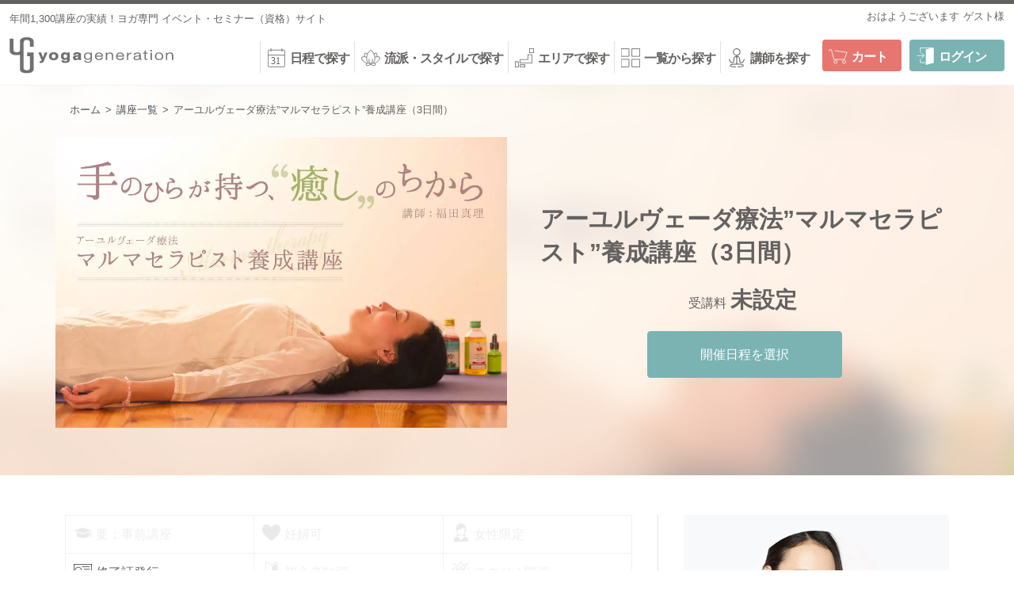

--- FILE ---
content_type: text/html; charset=UTF-8
request_url: https://shop.yoga-gene.com/program/10283/
body_size: 20267
content:

<!DOCTYPE html>
<html lang="ja">
<head prefix="og: http://ogp.me/ns# fb: http://ogp.me/ns/fb# article: http://ogp.me/ns/article#" itemscope itemtype="http://schema.org/Organization">
<meta charset="UTF-8" />
<meta name="author" itemprop="name" content="全国のヨガ資格講座・指導者養成講座 | ヨガジェネレーション yogageneration" />
<meta name="format-detection" content="telephone=no,address=no,email=no" />
<meta name="viewport" content="width=device-width,maximum-scale=1" />
<meta name="theme-color" content="#e7e5e1" />
<meta name='robots' content='index, follow, max-image-preview:large, max-snippet:-1, max-video-preview:-1' />

	<!-- This site is optimized with the Yoast SEO plugin v16.6.1 - https://yoast.com/wordpress/plugins/seo/ -->
	<title>アーユルヴェーダ療法&quot;マルマセラピスト&quot;養成講座（3日間） | 全国のヨガ資格講座・指導者養成講座 | ヨガジェネレーション yogageneration</title>
	<meta name="description" content="アーユルヴェーダに伝わるマルマセラピー。全身に108箇所あると言われる不調改善のツボ＝マルマの意味と施術法を本格的に学ぶ日本で数少ないセラピスト養成講座。 講師：福田真理" />
	<link rel="canonical" href="https://shop.yoga-gene.com/program/10283/" />
	<meta property="og:locale" content="ja_JP" />
	<meta property="og:type" content="article" />
	<meta property="og:title" content="現セラピストが受ける、セラピスト養成講座" />
	<meta property="og:description" content="不調を癒すポイントを知ることが、仕事や人生の財産になります。" />
	<meta property="og:url" content="https://shop.yoga-gene.com/program/10283/" />
	<meta property="og:site_name" content="全国のヨガ資格講座・指導者養成講座 | ヨガジェネレーション yogageneration" />
	<meta property="article:publisher" content="https://www.facebook.com/yogagenecom/" />
	<meta property="article:modified_time" content="2025-10-29T05:52:02+00:00" />
	<meta property="og:image" content="https://shop.yoga-gene.com/wp-content/uploads/2018/03/marmaTTfb.jpg" />
	<meta property="og:image:width" content="1200" />
	<meta property="og:image:height" content="630" />
	<meta name="twitter:card" content="summary_large_image" />
	<meta name="twitter:site" content="@yogageneration" />
	<script type="application/ld+json" class="yoast-schema-graph">{"@context":"https://schema.org","@graph":[{"@type":"WebSite","@id":"https://shop.yoga-gene.com/#website","url":"https://shop.yoga-gene.com/","name":"\u5168\u56fd\u306e\u30e8\u30ac\u8cc7\u683c\u8b1b\u5ea7\u30fb\u6307\u5c0e\u8005\u990a\u6210\u8b1b\u5ea7 | \u30e8\u30ac\u30b8\u30a7\u30cd\u30ec\u30fc\u30b7\u30e7\u30f3 yogageneration","description":"\u30e8\u30ac\u30b8\u30a7\u30cd\u30ec\u30fc\u30b7\u30e7\u30f3\u304c\u4e3b\u50ac\u3059\u308b\u5168\u56fd\u306e\u30e8\u30ac\u8b1b\u5ea7\u60c5\u5831\u30b5\u30a4\u30c8\u3002RYT200\u5168\u7c73\u30e8\u30ac\u30a2\u30e9\u30a4\u30a2\u30f3\u30b9\u8a8d\u5b9a\u30e8\u30ac\u6307\u5c0e\u8005\u990a\u6210\u8b1b\u5ea7\u304b\u3089\u3001\u30e8\u30ac\u30ef\u30fc\u30af\u30b7\u30e7\u30c3\u30d7\u3001\u521d\u5fc3\u8005\u304b\u3089\u697d\u3057\u3081\u308b\u30a4\u30d9\u30f3\u30c8\u307e\u3067\u5e74\u95931300\u672c\u4ee5\u4e0a\u3092\u958b\u50ac\uff01\u56fd\u5185\u5916\u306e\u8b1b\u5e2b50\u4eba\u4ee5\u4e0a\u304b\u3089\u9078\u3093\u3067\u3054\u53c2\u52a0\u3044\u305f\u3060\u3051\u307e\u3059\u3002","potentialAction":[{"@type":"SearchAction","target":{"@type":"EntryPoint","urlTemplate":"https://shop.yoga-gene.com/?s={search_term_string}"},"query-input":"required name=search_term_string"}],"inLanguage":"ja"},{"@type":"ImageObject","@id":"https://shop.yoga-gene.com/program/10283/#primaryimage","inLanguage":"ja","url":"https://shop.yoga-gene.com/wp-content/uploads/2018/03/marmaTTfb.jpg","contentUrl":"https://shop.yoga-gene.com/wp-content/uploads/2018/03/marmaTTfb.jpg","width":1200,"height":630,"caption":"\u30de\u30eb\u30de\u30bb\u30e9\u30d4\u30fc\u65bd\u8853\u306e\u69d8\u5b50\u753b\u50cf"},{"@type":"WebPage","@id":"https://shop.yoga-gene.com/program/10283/#webpage","url":"https://shop.yoga-gene.com/program/10283/","name":"\u30a2\u30fc\u30e6\u30eb\u30f4\u30a7\u30fc\u30c0\u7642\u6cd5\"\u30de\u30eb\u30de\u30bb\u30e9\u30d4\u30b9\u30c8\"\u990a\u6210\u8b1b\u5ea7\uff083\u65e5\u9593\uff09 | \u5168\u56fd\u306e\u30e8\u30ac\u8cc7\u683c\u8b1b\u5ea7\u30fb\u6307\u5c0e\u8005\u990a\u6210\u8b1b\u5ea7 | \u30e8\u30ac\u30b8\u30a7\u30cd\u30ec\u30fc\u30b7\u30e7\u30f3 yogageneration","isPartOf":{"@id":"https://shop.yoga-gene.com/#website"},"primaryImageOfPage":{"@id":"https://shop.yoga-gene.com/program/10283/#primaryimage"},"datePublished":"2022-04-23T02:43:53+00:00","dateModified":"2025-10-29T05:52:02+00:00","description":"\u30a2\u30fc\u30e6\u30eb\u30f4\u30a7\u30fc\u30c0\u306b\u4f1d\u308f\u308b\u30de\u30eb\u30de\u30bb\u30e9\u30d4\u30fc\u3002\u5168\u8eab\u306b108\u7b87\u6240\u3042\u308b\u3068\u8a00\u308f\u308c\u308b\u4e0d\u8abf\u6539\u5584\u306e\u30c4\u30dc\uff1d\u30de\u30eb\u30de\u306e\u610f\u5473\u3068\u65bd\u8853\u6cd5\u3092\u672c\u683c\u7684\u306b\u5b66\u3076\u65e5\u672c\u3067\u6570\u5c11\u306a\u3044\u30bb\u30e9\u30d4\u30b9\u30c8\u990a\u6210\u8b1b\u5ea7\u3002 \u8b1b\u5e2b\uff1a\u798f\u7530\u771f\u7406","breadcrumb":{"@id":"https://shop.yoga-gene.com/program/10283/#breadcrumb"},"inLanguage":"ja","potentialAction":[{"@type":"ReadAction","target":["https://shop.yoga-gene.com/program/10283/"]}]},{"@type":"BreadcrumbList","@id":"https://shop.yoga-gene.com/program/10283/#breadcrumb","itemListElement":[{"@type":"ListItem","position":1,"name":"\u30db\u30fc\u30e0","item":"https://shop.yoga-gene.com/"},{"@type":"ListItem","position":2,"name":"\u8b1b\u5ea7\u4e00\u89a7","item":"https://shop.yoga-gene.com/program/"},{"@type":"ListItem","position":3,"name":"\u30a2\u30fc\u30e6\u30eb\u30f4\u30a7\u30fc\u30c0\u7642\u6cd5&#8221;\u30de\u30eb\u30de\u30bb\u30e9\u30d4\u30b9\u30c8&#8221;\u990a\u6210\u8b1b\u5ea7\uff083\u65e5\u9593\uff09"}]}]}</script>
	<!-- / Yoast SEO plugin. -->


<link rel='dns-prefetch' href='//www.google.com' />
<link rel='dns-prefetch' href='//s.w.org' />
		<script type="text/javascript">
			window._wpemojiSettings = {"baseUrl":"https:\/\/s.w.org\/images\/core\/emoji\/13.0.1\/72x72\/","ext":".png","svgUrl":"https:\/\/s.w.org\/images\/core\/emoji\/13.0.1\/svg\/","svgExt":".svg","source":{"concatemoji":"https:\/\/shop.yoga-gene.com\/wp-includes\/js\/wp-emoji-release.min.js?ver=5.7.14"}};
			!function(e,a,t){var n,r,o,i=a.createElement("canvas"),p=i.getContext&&i.getContext("2d");function s(e,t){var a=String.fromCharCode;p.clearRect(0,0,i.width,i.height),p.fillText(a.apply(this,e),0,0);e=i.toDataURL();return p.clearRect(0,0,i.width,i.height),p.fillText(a.apply(this,t),0,0),e===i.toDataURL()}function c(e){var t=a.createElement("script");t.src=e,t.defer=t.type="text/javascript",a.getElementsByTagName("head")[0].appendChild(t)}for(o=Array("flag","emoji"),t.supports={everything:!0,everythingExceptFlag:!0},r=0;r<o.length;r++)t.supports[o[r]]=function(e){if(!p||!p.fillText)return!1;switch(p.textBaseline="top",p.font="600 32px Arial",e){case"flag":return s([127987,65039,8205,9895,65039],[127987,65039,8203,9895,65039])?!1:!s([55356,56826,55356,56819],[55356,56826,8203,55356,56819])&&!s([55356,57332,56128,56423,56128,56418,56128,56421,56128,56430,56128,56423,56128,56447],[55356,57332,8203,56128,56423,8203,56128,56418,8203,56128,56421,8203,56128,56430,8203,56128,56423,8203,56128,56447]);case"emoji":return!s([55357,56424,8205,55356,57212],[55357,56424,8203,55356,57212])}return!1}(o[r]),t.supports.everything=t.supports.everything&&t.supports[o[r]],"flag"!==o[r]&&(t.supports.everythingExceptFlag=t.supports.everythingExceptFlag&&t.supports[o[r]]);t.supports.everythingExceptFlag=t.supports.everythingExceptFlag&&!t.supports.flag,t.DOMReady=!1,t.readyCallback=function(){t.DOMReady=!0},t.supports.everything||(n=function(){t.readyCallback()},a.addEventListener?(a.addEventListener("DOMContentLoaded",n,!1),e.addEventListener("load",n,!1)):(e.attachEvent("onload",n),a.attachEvent("onreadystatechange",function(){"complete"===a.readyState&&t.readyCallback()})),(n=t.source||{}).concatemoji?c(n.concatemoji):n.wpemoji&&n.twemoji&&(c(n.twemoji),c(n.wpemoji)))}(window,document,window._wpemojiSettings);
		</script>
		<style type="text/css">
img.wp-smiley,
img.emoji {
	display: inline !important;
	border: none !important;
	box-shadow: none !important;
	height: 1em !important;
	width: 1em !important;
	margin: 0 .07em !important;
	vertical-align: -0.1em !important;
	background: none !important;
	padding: 0 !important;
}
</style>
	<link rel='stylesheet' id='style-css'  href='https://shop.yoga-gene.com/wp-content/themes/shopgene/assets/css/style.css?ver=1.3.2' type='text/css' media='all' />
<link rel='stylesheet' id='substyle-css'  href='https://shop.yoga-gene.com/wp-content/themes/shopgene/assets/css/substyle.css?ver=1.3.2' type='text/css' media='all' />
<link rel='stylesheet' id='slickcss-css'  href='https://shop.yoga-gene.com/wp-content/themes/shopgene/lib/slick/slick.css?ver=1.3.2' type='text/css' media='all' />
<link rel='stylesheet' id='slicktheme-css'  href='https://shop.yoga-gene.com/wp-content/themes/shopgene/lib/slick/slick-theme.css?ver=1.3.2' type='text/css' media='all' />
<link rel='stylesheet' id='meditation-css-css'  href='https://shop.yoga-gene.com/wp-content/themes/shopgene/assets/css/meditation.css?ver=1.3.2' type='text/css' media='all' />
<link rel='stylesheet' id='custom-css'  href='https://shop.yoga-gene.com/wp-content/themes/shopgene/assets/css/custom.css?ver=1.3.2' type='text/css' media='all' />
<link rel='stylesheet' id='add-css-css'  href='https://shop.yoga-gene.com/wp-content/themes/shopgene/assets/css/add.min.css?ver=1.3.2' type='text/css' media='all' />
<link rel='stylesheet' id='add20260116-css-css'  href='https://shop.yoga-gene.com/wp-content/themes/shopgene/assets/css/add20260116.min.css?ver=1.3.2' type='text/css' media='all' />
<link rel='stylesheet' id='wp-block-library-css'  href='https://shop.yoga-gene.com/wp-includes/css/dist/block-library/style.min.css?ver=5.7.14' type='text/css' media='all' />
<link rel='stylesheet' id='contact-form-7-css'  href='https://shop.yoga-gene.com/wp-content/plugins/contact-form-7/includes/css/styles.css?ver=5.4.1' type='text/css' media='all' />
<link rel='stylesheet' id='tablepress-default-css'  href='https://shop.yoga-gene.com/wp-content/plugins/tablepress/css/default.min.css?ver=1.13' type='text/css' media='all' />
<link rel='stylesheet' id='fwfcss-css'  href='https://shop.yoga-gene.com/wp-content/plugins/fs-wp-favorite/css/fwf.css?ver=5.7.14' type='text/css' media='all' />
<script type='text/javascript' src='https://shop.yoga-gene.com/wp-includes/js/jquery/jquery.min.js?ver=3.5.1' id='jquery-core-js'></script>
<script type='text/javascript' src='https://shop.yoga-gene.com/wp-includes/js/jquery/jquery-migrate.min.js?ver=3.3.2' id='jquery-migrate-js'></script>
<script type='text/javascript' src='//shop.yoga-gene.com/shop/js/fs2api.js?ver=1.3.2' id='fs2api-js'></script>
<link rel="https://api.w.org/" href="https://shop.yoga-gene.com/wp-json/" /><link rel="alternate" type="application/json" href="https://shop.yoga-gene.com/wp-json/wp/v2/program/31373" /><link rel="EditURI" type="application/rsd+xml" title="RSD" href="https://shop.yoga-gene.com/xmlrpc.php?rsd" />
<link rel="wlwmanifest" type="application/wlwmanifest+xml" href="https://shop.yoga-gene.com/wp-includes/wlwmanifest.xml" /> 
<meta name="generator" content="WordPress 5.7.14" />
<link rel='shortlink' href='https://shop.yoga-gene.com/?p=31373' />
<link rel="alternate" type="application/json+oembed" href="https://shop.yoga-gene.com/wp-json/oembed/1.0/embed?url=https%3A%2F%2Fshop.yoga-gene.com%2Fprogram%2F10283%2F" />
<link rel="alternate" type="text/xml+oembed" href="https://shop.yoga-gene.com/wp-json/oembed/1.0/embed?url=https%3A%2F%2Fshop.yoga-gene.com%2Fprogram%2F10283%2F&#038;format=xml" />
<!-- Google tag (gtag.js) -->
<script async src='https://www.googletagmanager.com/gtag/js?id=G-336NN3SKEN'></script>
<script>
  window.dataLayer = window.dataLayer || [];
  function gtag(){dataLayer.push(arguments);}
  gtag('js', new Date());

  gtag('config', 'G-336NN3SKEN');
</script>
<link rel="icon" href="https://shop.yoga-gene.com/wp-content/uploads/2021/03/cropped-yoga-gene-favicon-32x32.png" sizes="32x32" />
<link rel="icon" href="https://shop.yoga-gene.com/wp-content/uploads/2021/03/cropped-yoga-gene-favicon-192x192.png" sizes="192x192" />
<link rel="apple-touch-icon" href="https://shop.yoga-gene.com/wp-content/uploads/2021/03/cropped-yoga-gene-favicon-180x180.png" />
<meta name="msapplication-TileImage" content="https://shop.yoga-gene.com/wp-content/uploads/2021/03/cropped-yoga-gene-favicon-270x270.png" />
		<style type="text/css" id="wp-custom-css">
			body.page .post-1818 .page-content ul li {
	list-style: none;
}

.notice-box {
	padding: 0 20px;
  margin-bottom: 20px;
  color: red;
  border: 1px solid;
}

.page-content h2 {
	font-size: 21px;
}		</style>
		<style type="text/css">
a.category-ryt {
    background: #a52222;
}
.entry-detail a.tax-teacher {
    color: #a52222;
}


a.category-ryt500 {
    background: #333333;
}
.entry-detail a.tax-teacher {
    color: #333333;
}


a.category-ev {
    background: #f9b900;
}
.entry-detail a.tax-teacher {
    color: #f9b900;
}


a.category-ws {
    background: #b3b3b3;
}
.entry-detail a.tax-teacher {
    color: #b3b3b3;
}


a.category-tt {
    background: #736357;
}
.entry-detail a.tax-teacher {
    color: #736357;
}


a.category-ss {
    background: #018e5a;
}
.entry-detail a.tax-teacher {
    color: #018e5a;
}

a.category-mikizo-tweet {
    background: #333333;
}
a.category-information {
    background: #ff0099;
}
a.category-interview {
    background: #00aee0;
}
a.category-staff {
    background: #00aee0;
}
a.category-graduate {
    background: #3a0196;
}
a.category-comment {
    background: #27aca9;
}
a.category-article {
    background: #333333;
}
a.category-teacher {
    background: #00aee0;
}
a.category-report {
    background: #de6641;
}
a.category-point {
    background: #dc669b;
}
</style>
<!-- Google Tag Manager -->
<script>(function(w,d,s,l,i){w[l]=w[l]||[];w[l].push({'gtm.start':
new Date().getTime(),event:'gtm.js'});var f=d.getElementsByTagName(s)[0],
j=d.createElement(s),dl=l!='dataLayer'?'&l='+l:'';j.async=true;j.src=
'https://www.googletagmanager.com/gtm.js?id='+i+dl;f.parentNode.insertBefore(j,f);
})(window,document,'script','dataLayer','GTM-PHTQNV6');</script>
<!-- End Google Tag Manager -->

<!-- Yahoo generaltag -->
<script async src="https://s.yimg.jp/images/listing/tool/cv/ytag.js"></script>
<script>
window.yjDataLayer = window.yjDataLayer || [];
function ytag() { yjDataLayer.push(arguments); }
</script>
<!-- End Yahoo generaltag -->

<!-- LINE Tag Base Code -->
<!-- Do Not Modify -->
<script>
(function(g,d,o){
  g._ltq=g._ltq||[];g._lt=g._lt||function(){g._ltq.push(arguments)};
  var h=location.protocol==='https:'?'https://d.line-scdn.net':'http://d.line-cdn.net';
  var s=d.createElement('script');s.async=1;
  s.src=o||h+'/n/line_tag/public/release/v1/lt.js';
  var t=d.getElementsByTagName('script')[0];t.parentNode.insertBefore(s,t);
    })(window, document);
_lt('init', {
  customerType: 'lap',
  tagId: '607e531c-dcc3-4a5e-a974-364ca375f503'
});
_lt('send', 'pv', ['607e531c-dcc3-4a5e-a974-364ca375f503']);
</script>
<noscript>
  <img height="1" width="1" style="display:none"
       src="https://tr.line.me/tag.gif?c_t=lap&t_id=607e531c-dcc3-4a5e-a974-364ca375f503&e=pv&noscript=1" />
</noscript>
<!-- End LINE Tag Base Code -->

<!-- Twitter universal website tag code -->
<script>
!function(e,t,n,s,u,a){e.twq||(s=e.twq=function(){s.exe?s.exe.apply(s,arguments):s.queue.push(arguments);
},s.version='1.1',s.queue=[],u=t.createElement(n),u.async=!0,u.src='//static.ads-twitter.com/uwt.js',
a=t.getElementsByTagName(n)[0],a.parentNode.insertBefore(u,a))}(window,document,'script');
// Insert Twitter Pixel ID and Standard Event data below
twq('init','o8gqz');
twq('track','PageView');
</script>
<!-- End Twitter universal website tag code -->

<!-- Twitter single-event website tag code -->
<script src="//static.ads-twitter.com/oct.js" type="text/javascript"></script>
<script type="text/javascript">twttr.conversion.trackPid('o8inc', { tw_sale_amount: 0, tw_order_quantity: 0 });</script>
<noscript>
<img height="1" width="1" style="display:none;" alt="" src="https://analytics.twitter.com/i/adsct?txn_id=o8inc&p_id=Twitter&tw_sale_amount=0&tw_order_quantity=0" />
<img height="1" width="1" style="display:none;" alt="" src="//t.co/i/adsct?txn_id=o8inc&p_id=Twitter&tw_sale_amount=0&tw_order_quantity=0" />
</noscript>
<!-- End Twitter single-event website tag code -->

</head>
<body id="top" class="program-template-default single single-program postid-31373 wp-custom-logo drawer drawer--left single-10283">
    <!-- Google Tag Manager (noscript) -->
    <noscript><iframe src="https://www.googletagmanager.com/ns.html?id=GTM-PHTQNV6"
height="0" width="0" style="display:none;visibility:hidden"></iframe></noscript>
    <!-- End Google Tag Manager (noscript) -->
    <script>
  (function(i,s,o,g,r,a,m){i['GoogleAnalyticsObject']=r;i[r]=i[r]||function(){
  (i[r].q=i[r].q||[]).push(arguments)},i[r].l=1*new Date();a=s.createElement(o),
  m=s.getElementsByTagName(o)[0];a.async=1;a.src=g;m.parentNode.insertBefore(a,m)
  })(window,document,'script','https://www.google-analytics.com/analytics.js','ga');

  ga('create', 'UA-3960538-2', 'auto', {'allowLinker': true});
  ga('require', 'displayfeatures');
  ga('require', 'linkid', 'linkid.js');
  ga('require', 'linker');
  ga('linker:autoLink', ['yoga-gene.com','c10.future-shop.jp','c04.future-shop.jp'], false, true);
  ga('send', 'pageview');
  
</script>        <div class="site">
        <!-- Header Start -->
        <header class="site-header" itemscope="itemscope" itemtype="http://schema.org/WPHeader">
            <div class="header-sub-top">
                <div class="container-fluid">
                    <p class="catchphrase">年間1,300講座の実績！ヨガ専門 イベント・セミナー（資格）サイト</p>
                    <ul class="FS2_repeater">
                        <li>おはようございます<span>$LAST_NAME$$FIRST_NAME$様</span><input type="hidden" value="$MEMBER_ID$" id="memberId"></li>
                        <li id="mypageButton"><a href="//shop.yoga-gene.com/fs/ygshop/MyPageTop.html">マイページ</a></li>
                                            </ul>
                </div>
            </div>
                
            <div class="container-fluid">

                <div class="header-left-nav">
                    <ul class="header-left-nav-ul">
                        <li>
                            <button type="button" class="drawer-toggle drawer-hamburger">
                                <span class="sr-only">toggle navigation</span>
                                <span class="drawer-hamburger-icon"></span>
                                <small>メニュー</small>
                            </button>
                        </li>
                        <li>
                            <button class="header-btn-search js-modal-open">
                                <i></i>
                                <small>検索</small>
                            </button>
                        </li>
                    </ul>
                </div>

                <div class="header-main-first">
                    <h1 class="site-title"><a href="https://shop.yoga-gene.com/" class="custom-logo-link" rel="home"><img width="207" height="46" src="https://shop.yoga-gene.com/wp-content/uploads/2017/04/header-logo.png" class="custom-logo" alt="yogageneration（ヨガジェネレーション）" srcset="https://shop.yoga-gene.com/wp-content/uploads/2017/04/header-logo.png 207w, https://shop.yoga-gene.com/wp-content/uploads/2017/04/header-logo-203x45.png 203w" sizes="(max-width: 207px) 100vw, 207px" /></a></h1>
                </div>
                <div class="header-main-second">
                    <form role="search" method="get" id="searchform" class="searchform" action="https://shop.yoga-gene.com/schedule/">
	<div class="searchbox">
		<label class="screen-reader-text" for="s"></label>
		<input type="text" value="" placeholder="キーワードで検索" name="keyword" id="s" class="s" />
		<input type="submit" id="searchsubmit" value="検索" />
	</div>
</form>                </div>
                <div class="header-main-third">
                    <ul class="main-menu">
                        <li id="menu-item-89"><a href="https://shop.yoga-gene.com/schedule/"><i  class="icon icon-calendar menu-item menu-item-type-post_type menu-item-object-page menu-item-89"></i>日程で探す</a></li>
<li id="menu-item-55405"><a href="https://shop.yoga-gene.com/style/"><i  class="icon icon-style menu-item menu-item-type-post_type menu-item-object-page menu-item-55405"></i>流派・スタイルで探す</a></li>
<li id="menu-item-19147"><a href="#"><i  class="icon icon-area menu-item menu-item-type-custom menu-item-object-custom menu-item-has-children menu-item-19147"></i>エリアで探す</a>
<ul class="sub-menu">
	<li id="menu-item-19148"><a href="/schedule/?ym=&#038;place%5B%5D=kanto&#038;s="><span class="icon-cat"></span><i  class="menu-item menu-item-type-custom menu-item-object-custom menu-item-19148"></i>関東エリア</a></li>
	<li id="menu-item-19149"><a href="/schedule/?ym=&#038;place%5B%5D=kansai&#038;s="><span class="icon-cat"></span><i  class="menu-item menu-item-type-custom menu-item-object-custom menu-item-19149"></i>関西エリア</a></li>
	<li id="menu-item-19150"><a href="/schedule/?ym=&#038;place%5B%5D=other&#038;s="><span class="icon-cat"></span><i  class="menu-item menu-item-type-custom menu-item-object-custom menu-item-19150"></i>その他のエリア</a></li>
</ul>
</li>
<li id="menu-item-1293"><a href="/program/"><i  class="icon icon-list menu-item menu-item-type-custom menu-item-object-custom menu-item-1293"></i>一覧から探す</a></li>
<li id="menu-item-168"><a href="https://shop.yoga-gene.com/teacher/"><i  class="icon icon-teacher menu-item menu-item-type-post_type menu-item-object-page menu-item-168"></i>講師を探す</a></li>
                        <li class="button-beginner"><a href="/beginner/"><i class="icon icon-beginner"></i>初めての方</a></li>
                        <li class="button-cart"><a href="//shop.yoga-gene.com/fs/ygshop/ShoppingCart.html"><i class="icon icon-cart"></i>カート</a></li>
                        <li id="loginLogout">
                            <a id="logoutButton" onclick="return canSubmit();" href="//shop.yoga-gene.com/fs/ygshop/Logout.html?url='+encodeURIComponent(document.location)"><i class="icon icon-logout"></i>ログアウト</a>
                            <a id="loginButton" onclick="return canSubmit();" href="javascript:document.location='//shop.yoga-gene.com/fs/ygshop/Login.html?url='+encodeURIComponent(document.location)"><i class="icon icon-login"></i>ログイン</a>
                        </li>
                    </ul>
                </div>
            </div>
        </header>
        
        <!-- Header End -->


<div id="primary" class="content-area">
    
        
    <main id="main" role="main">

                <div class="breadcrumbs">
            <div class="container">
                <div class="breadcrumb" typeof="BreadcrumbList" vocab="http://schema.org/">
                    <!-- Breadcrumb NavXT 6.6.0 -->
<span property="itemListElement" typeof="ListItem"><a property="item" typeof="WebPage" title="全国のヨガ資格講座・指導者養成講座 | ヨガジェネレーション yogagenerationへ移動" href="https://shop.yoga-gene.com" class="home"><span property="name">ホーム</span></a><meta property="position" content="1"></span> &gt; <span property="itemListElement" typeof="ListItem"><a property="item" typeof="WebPage" title="講座一覧へ移動" href="https://shop.yoga-gene.com/program/" class="post post-program-archive"><span property="name">講座一覧</span></a><meta property="position" content="2"></span> &gt; <span property="itemListElement" typeof="ListItem"><span property="name">アーユルヴェーダ療法&#8221;マルマセラピスト&#8221;養成講座（3日間）</span><meta property="position" content="3"></span>                </div>
            </div>
        </div>
        
        <article id="post-31373" class="post-31373 program type-program status-publish has-post-thumbnail hentry place-ohanasmile-yutenji teacher-mari-f cat_type-tt tax_shopgene-mari_maruma tax_style-ayurveda tax_style-ayurveda-yoga tax_style-marma-yoga">

            <header class="entry-header">
                <span class="header-bg"></span>
                <div class="container">
                    <div class="row align-items-center">
                        <div class="col-12 col-lg-5 col-xl-6">
                            <div id="schema-image" class="entry-thumbnail" itemprop="image" itemscope itemtype="https://schema.org/ImageObject">
                                <img width="1040" height="670" src="https://shop.yoga-gene.com/wp-content/uploads/2018/03/mari-maruma02.jpg" class="suck wp-post-image" alt="横になる福田真理先生とマルマセラピスト養成講座の文字" loading="lazy" itemprop="image" srcset="https://shop.yoga-gene.com/wp-content/uploads/2018/03/mari-maruma02.jpg 1040w, https://shop.yoga-gene.com/wp-content/uploads/2018/03/mari-maruma02-800x515.jpg 800w, https://shop.yoga-gene.com/wp-content/uploads/2018/03/mari-maruma02-768x495.jpg 768w, https://shop.yoga-gene.com/wp-content/uploads/2018/03/mari-maruma02-1024x660.jpg 1024w, https://shop.yoga-gene.com/wp-content/uploads/2018/03/mari-maruma02-70x45.jpg 70w, https://shop.yoga-gene.com/wp-content/uploads/2018/03/mari-maruma02-520x335.jpg 520w" sizes="(max-width: 1040px) 100vw, 1040px" />                                <meta itemprop="width" content="520"><meta itemprop="height" content="335" />
                                <meta class="entry-date date updated"  datetime="2022-04-23T11:43:53+09:00" />
                                <meta class="post-author vcard author"  content="館山まよ" />
                            </div>
                        </div>
                        <div class="col-12 col-lg-7 col-xl-6">
                            <div class="header-box">
                                <h1 id="schema-name" class="entry-title" itemprop="name">アーユルヴェーダ療法&#8221;マルマセラピスト&#8221;養成講座（3日間）</h1>
                                
                                                                
                                                                                                <p class="header-price">受講料<strong>未設定</strong></p>
                                                                <div class="row justify-content-center">
                                    <div class="col-10 col-md-6">
                                        <a href="#cart" class="btn btn-primary btn-block">開催日程を選択</a>                                    </div>
                                                                    </div>
                                                                
                                                            </div>
                        </div>
                    </div>
                </div>
            </header>
            <style>
                #post-31373 .entry-header .header-bg {
                    background-image: url(https://shop.yoga-gene.com/wp-content/uploads/2018/03/mari-maruma02.jpg);
                }
            </style>

            <div class="content">
                <div class="container">
                    <div class="row">
                        <div class="col-12 col-lg-8">
                            <div class="entry-content">

                                <div class="option-set">
                                            <ul class="option-list"><li><div><i class="icon icon-black-license"></i>要：事前講座</div></li><li><div><i class="icon icon-black-maternity"></i>妊婦可</div></li><li><div><i class="icon icon-black-woman"></i>女性限定</div></li><li class="active"><div><i class="icon icon-black-certificate"></i>修了証発行</div></li><li><div><i class="icon icon-black-beginner"></i>初心者歓迎</div></li><li><div><i class="icon icon-black-studio"></i>スタジオ開催</div></li><li><div><i class="icon icon-black-online"></i>オンライン</div></li><li><div><i class="icon icon-black-post"></i>教材（郵送）</div></li><li><div><i class="icon icon-black-data"></i>教材（データ送付）</div></li></ul>
                                            </div>
                                <p id="schema-description" class="entry-description" itemprop="description">アーユルヴェーダに伝わるマルマセラピー。全身に108箇所あると言われる不調改善のツボ＝マルマの意味と施術法を本格的に学ぶ日本で数少ないセラピスト養成講座。<br />
<cite>講師：福田真理</cite></p>
                                
                                
                                <details class="entry-summary" open>
                                    <summary>講座について</summary>
                                    <ol></ol>
                                </details>
                                                                
                                <h2>オンライン初開催！あの、マルマセラピスト養成講座が自宅で受講可能に！</h2>
<p>スタジオ開催と学べる内容はほぼ同一！自宅にいて、癒やしのマルマについて本格的に学べます！<br />
（ペアワークの代わりは、マルマヨガなどで体験！）</p>
<p>尚、Zoomでのご参加につきましては、Wi-Fiの環境が整っていること、そして繋ぐ機器につきましてはPCやipadなどを使用できる環境をお勧めします。動画データの通信となるため、モバイル通信では追加料金が発生する可能性もございます。</p>
<p>【ご参加時に必要なもの】<br />
・PC、ipad、タブレット等（スマホでも視聴可能ですが、大きい画面のほうが見やすいです）<br />
・Wi-Fiなどのネット環境（モバイル通信では追加料金が発生する可能性があります）</p>
<p>【申込期限】講座前日の14時まで<br />
【振込期限】講座前日の14時まで<br />
（＊土日で振込確認ができない場合は、支払いが分かる明細などを受講までに確認させていただきます）</p>
<figure class="wp-block-image size-medium">
    <img width="1040" height="670" src="https://shop.yoga-gene.com/wp-content/uploads/2018/03/marumaserapist1.jpg" class="suck" alt="指先を合わせる福田真理先生" loading="lazy" srcset="https://shop.yoga-gene.com/wp-content/uploads/2018/03/marumaserapist1.jpg 1040w, https://shop.yoga-gene.com/wp-content/uploads/2018/03/marumaserapist1-800x515.jpg 800w, https://shop.yoga-gene.com/wp-content/uploads/2018/03/marumaserapist1-768x495.jpg 768w, https://shop.yoga-gene.com/wp-content/uploads/2018/03/marumaserapist1-1024x660.jpg 1024w, https://shop.yoga-gene.com/wp-content/uploads/2018/03/marumaserapist1-70x45.jpg 70w, https://shop.yoga-gene.com/wp-content/uploads/2018/03/marumaserapist1-520x335.jpg 520w" sizes="(max-width: 1040px) 100vw, 1040px" /></figure>
<h2>日本で数少ない、本格的なマルマセラピストの育成を</h2>
<p>マルマセラピー療法をご存知でしょうか？ヨガと関係の深いアーユルヴェーダに伝わる治療法の1つです。身体全体のエネルギーと血液の流れを正常化する＜マルマポイント＞を手のひらで触れることで様々な症状に効果を発揮する技術。現在では鍼灸や経絡として伝わる東洋医学の元になっています。</p>
<p>生活習慣病の改善、病気への代替医療、肩こりや関節の痛みなど日々の不調のケアとして、鍼治療などを通して現在も私たちの心身の健康維持に必要不可欠な療法ですが、オリジナルのマルマセラピーを伝えられるセラピストや施術師は日本ではまだほとんどいません。実際、しっかり施術を受けたい場合にはインドやアメリカへ赴く必要があるほど。</p>
<p>そんなマルマセラピーを本格的に学ぶ講座がついに誕生しました。担当するのは、伝統的なマルマセラピーを施せる日本で数少ないアーユルヴェーダ専門家・福田真理。</p>
<p>ヨガクラスからプラクティス、そして日常の様々な不調の場面に。伝統的なマルマセラピーの技術を取り入れてみませんか？</p>
<figure class="wp-block-image size-medium">
    <img width="1040" height="670" src="https://shop.yoga-gene.com/wp-content/uploads/2018/03/marimaruma02.jpg" class="suck" alt="" loading="lazy" srcset="https://shop.yoga-gene.com/wp-content/uploads/2018/03/marimaruma02.jpg 1040w, https://shop.yoga-gene.com/wp-content/uploads/2018/03/marimaruma02-800x515.jpg 800w, https://shop.yoga-gene.com/wp-content/uploads/2018/03/marimaruma02-768x495.jpg 768w, https://shop.yoga-gene.com/wp-content/uploads/2018/03/marimaruma02-1024x660.jpg 1024w, https://shop.yoga-gene.com/wp-content/uploads/2018/03/marimaruma02-70x45.jpg 70w, https://shop.yoga-gene.com/wp-content/uploads/2018/03/marimaruma02-520x335.jpg 520w" sizes="(max-width: 1040px) 100vw, 1040px" /></figure>
<h2>108箇所のマルマの中から厳選した実践的ポイントへの理解と実践</h2>
<p>そもそも「マルマ」とは「急所」という意味があり、元は古代インドの王族や兵士が武術の中で用いていました。しかし急所への刺激は適度に行うことにより人を癒す効果もあり、世界最古の療法として発達したのがマルマセラピーの始まりです。</p>
<p>例えば私たちの身体に不調が出た場合、必ず内側のエネルギー（＝プラーナ）にも滞りが出ています。このエネルギーの通り道（＝ナディ）にアプローチすることにより、内側からリセットする素晴らしい技術がマルマセラピーですが、同時に1つ1つのマルマごとに効能の違いはもちろん、危険性や注意点も様々となるため、刺激の方法も全く異なります。</p>
<p>その1つ1つを実践を通して学び、より高いヒーリング効果を実現することが本講座の最大の目的です。</p>
<p>＜ヨガに直接影響するマルマ＞<br />
マルマは、ヨガに伝わるチャクラの表層体でもあります。様々なマルマをポーズやシャバアサナの際に取り入れることで、よりクラスの効果を高めることができます。</p>
<p>どのような時に、どのマルマが効果的か。この講座ではそんなヨガとの深い関係についても追求し、ヨガインストラクターのクラスの質向上にも大きく貢献します。</p>
<figure class="wp-block-image size-medium">
    <img width="1040" height="670" src="https://shop.yoga-gene.com/wp-content/uploads/2018/03/mari_rad_maruma.jpg" class="suck" alt="真理先生を診断するラッド師" loading="lazy" srcset="https://shop.yoga-gene.com/wp-content/uploads/2018/03/mari_rad_maruma.jpg 1040w, https://shop.yoga-gene.com/wp-content/uploads/2018/03/mari_rad_maruma-800x515.jpg 800w, https://shop.yoga-gene.com/wp-content/uploads/2018/03/mari_rad_maruma-768x495.jpg 768w, https://shop.yoga-gene.com/wp-content/uploads/2018/03/mari_rad_maruma-1024x660.jpg 1024w, https://shop.yoga-gene.com/wp-content/uploads/2018/03/mari_rad_maruma-70x45.jpg 70w, https://shop.yoga-gene.com/wp-content/uploads/2018/03/mari_rad_maruma-520x335.jpg 520w" sizes="(max-width: 1040px) 100vw, 1040px" /></figure>
<h2>世界的ドクターから受け継がれた、現代医療に生きるマルマの叡智</h2>
<p>本場インドでも、アーユルヴェーダ古来の教えを正確に受け継ぐ医師は減少しつつあります。そんな中、アーユルヴェーダの伝統的な教えを受け継ぎ、西洋医学にも精通しながら何千人という患者さんをマルマやハーブで救ってきた医師こそ、Dr. ヴァサント・ラッド師。本講座を担当する福田真理の師でもあります。</p>
<p>インドの貧しい農村のために無料のクリニックも運営するラッド師。そこでアシスタントを務めた福田真理は、マルマの奥深い効果を知ったと言います。</p>
<p>「足を悪くし、杖をついて引きずるように歩いていた男性が3週間後には問題なく歩けるようになったのがとても印象的でした」</p>
<p>西洋医学だけではなく代替医療が必要とされる大きな所以がここにあります。目に見えない、けれど確かに存在する内側のエネルギーは、身体が不調を抱えている時、外側以上にダメージを受けています。けれどその内側を整えるための正確な知識を身につけることで、身体とより良好な関係を築くことができます。</p>
<p>ラッド師の叡智を正式に受け継ぎ、1000人以上の方の不調と向き合ってきた福田真理から、その基礎を学んでみませんか？</p>

                                                                
                                                                <div id="program" class="program-set section-set">
                                    <h2 class="section-title">講座プログラム</h2>
                                                                            <div class="program-program">
    <h3 class="program-title">3日間を通して</h3>
    <div class="program-program-content">
        <p>ヨガとも共通する解剖学や哲学、そしてマントラなどの知識を通して、ただ肉体に刺激を与えるだけではなく不調のそもそもの原因に様々な方法を用いてマルマでアプローチする実践的な内容を学びます。</p>
<p>本来最低でも1000人以上を師の元で診察することで初めて処方ができるようになると言われているマルマセラピー。ベーシックコースとなる今回は108箇所の内の主要なマルマの場所、安全性、禁忌、そして施術方法と効能効果を学ぶことで、まずはご自身へのケアを問題なくしていただけるように指導します。<br />
※アーユルヴェーダは1人1人の体質に合わせて行われるため、マルマセラピーの効果についても人により千差万別となります。</p>
    </div>
</div>                                                                            <div class="program-program">
    <h3 class="program-title">1日目：基礎知識と頭部のマルマ</h3>
    <div class="program-program-content">
        <ul>
<li>マルマの安全性と禁忌</li>
<li>エネルギー＝プラーナとは</li>
<li>ヨガとの関係性</li>
<li>頭部のマルマポイントの場所、施術、効能</li>
</ul>
    </div>
</div>                                                                            <div class="program-program">
    <h3 class="program-title">2日目：プラーナヤーマ・瞑想と上半身のマルマ</h3>
    <div class="program-program-content">
        <ul>
<li>マルマセラピーにおけるプラーナヤーマ</li>
<li>マルマと合わせて行う瞑想の方法</li>
<li>施術における様々なケーススタディ</li>
<li>上半身のマルマポイントの場所、施術、効能</li>
</ul>
    </div>
</div>                                                                            <div class="program-program">
    <h3 class="program-title">3日目：マントラの理論と下半身のマルマ</h3>
    <div class="program-program-content">
        <ul>
<li>マントラで変化するマルマの効果</li>
<li>季節ごとに有効な代表的マルマの知識</li>
<li>ドーシャ、グナとの関連性</li>
<li>下半身のマルマポイントの場所、施術、効能</li>
</ul>
    </div>
</div>                                                                    </div>
                                                                
                                
                                                                <div id="overview" class="overview-set section-set">
                                    <h2 class="section-title">講座概要</h2>
                                    <table class="overview-table">
                                                                                                                        
                                        
                                                                                    <tr>
    <th>参加対象</th>
    <td><ul>
<li>マルマセラピーを本格的に学んでみたい方</li>
<li>3時間のマルマセラピー体験ワークショップを受講し、さらに深めたいと思った方</li>
<li>日々の生活でいつも何かしらの不調を抱えている方</li>
<li>マルマの理論を生かしたヨガをしたい方</li>
<li>ヨガクラスにマルマセラピーを取り入れたい方</li>
</ul>
</td>
</tr>                                                                                    <tr>
    <th>持ち物</th>
    <td><ul>
<li>ヨガマット（300円でレンタルもあり）</li>
<li>動きやすい格好のお着替え</li>
<li>タオル</li>
<li>マッサージオイル（お好きな方のみ）</li>
<li>飲み物など</li>
</ul>
</td>
</tr>                                                                            </table>
                                </div>
                                                                
                                
                                                                <div id="attention" class="attention-set section-set">
                                    <h2 class="section-title">注意事項</h2>
                                    <div class="attention-box">
                                        <ul>
                                        <li>当日受付時に、クラス参加にあたって同意書へのご記入をお願いいたします。</li><li>レポート作成のため、写真撮影をさせて頂きますが、予めご了承下さいますようお願い致します。</li><li>多くの方にご利用頂く関係上、ご希望される温度での調整が難しい場合がございます。各自、上着、ブランケットなど、保温できるものを必ずお持ちください。</li><li>会場の受付は講座開始30分前からとなりますのでご注意ください。</li><li>録音・録画・撮影はご遠慮頂いておりますので、ご協力、お願いいたします。</li>                                        </ul>
                                    </div>
                                </div>
                                
                                                                 
                                
                                <div id="cart" class="cart-box"><h2>開催日 / お申し込み<small>開催日を選択してお申し込み</small></h2><div class="none-box"><p class="text-center"><strong>開催準備中</strong><br><small>または<br>終了したプログラムです。</small></p></div></div><!-- .cart-box -->
                                <div id="check" class="check-box"><h2>開催中 / 日程確認<small>受講者向けの日程です</small></h2><div class="none-box"><p class="text-center"><strong>開催準備中</strong><br><small>または<br>終了したプログラムです。</small></p></div></div>
                                
                                <div class="contact-box">
                                    <div class="row justify-content-center">
                                        <div class="col-10 col-md-6">
                                            <a href="/onlineform/?title=%E3%82%A2%E3%83%BC%E3%83%A6%E3%83%AB%E3%83%B4%E3%82%A7%E3%83%BC%E3%83%80%E7%99%82%E6%B3%95%26%238221%3B%E3%83%9E%E3%83%AB%E3%83%9E%E3%82%BB%E3%83%A9%E3%83%94%E3%82%B9%E3%83%88%26%238221%3B%E9%A4%8A%E6%88%90%E8%AC%9B%E5%BA%A7%EF%BC%883%E6%97%A5%E9%96%93%EF%BC%89" class="btn btn-info btn-block">お問い合わせ<small>講座についてのご相談、ご質問はこちら</small></a>
                                        </div>
                                    </div>
                                </div>
                                
                            </div><!-- .entry-content -->
                        </div>

                        <div class="col-12 col-lg-4">
                            <aside class="program-aside">
                                                            <div class="aside-section">
                                    <div class="aside-profile">
                                        <div class="profile-thumbnail">
                                        <img width="300" height="300" src="https://shop.yoga-gene.com/wp-content/uploads/2017/04/mari.jpg" class="profile-image" alt="福田真理プロフィール画像" loading="lazy" srcset="https://shop.yoga-gene.com/wp-content/uploads/2017/04/mari.jpg 300w, https://shop.yoga-gene.com/wp-content/uploads/2017/04/mari-45x45.jpg 45w" sizes="(max-width: 300px) 100vw, 300px" />                                        </div>
                                        <div class="profile-name">
                                            <h2>
                                                <span></span>
                                                <strong>福田真理</strong>
                                            </h2>
                                        </div>
                                        
                                        <ul class="ul-teacher-tag">
                                                                                    <li class="li-teacher-tag"><span>アーユルヴェーダ</span></li>
                                                                                    <li class="li-teacher-tag"><span>マルマセラピー</span></li>
                                                                                </ul>
                                        
                                        <div class="profile-content">
                                            <h3>プロフィール</h3>
                                            <div class="profile-acc">
                                                <p>東京生まれフロリダ育ち。 外資系会社に勤めていた会社員時代にヨガに出会う。
 退職後、ヨガの知識を更に深めるため、アリゾナ州・セドナにて、アーユルヴェーダのライフスタイルを重視したトレーニングを受講。身体の理解を深めつつ、自然療法に基づいた医学にも惹かれ始める。その後、世界的に著名なアーユルヴェーダの名医でアーユルヴェーダを初めて欧米に紹介した、
 Dr. Vasant Lad｜ドクター、ヴァサント・ラッド師と出会う。彼が校長を務める、米The Ayurvedic Instituteで、2年間のうちに1,200時間以上の研究とトレーニングを修了。数々の著名人がDr. ラッド博士の元で勉強した中で、唯一日本人として米国ナショナル・アーユルヴェーディック・メディカル協会（NAMA)のプロフェッショナル・プラクティショナーの認定を受ける。
 
 都内各地でアーユルヴェーダの講義とヨガのクラスを指導中ながら個人セッションも行なう。
 食事やライフスタイルのアドバイスの他、様々な病気に対し、現代医学の治療法と並行しながら自然療法を取り入れたいと希望される患者さんのケアも行なう。</p>                                                <div class="row justify-content-center">
                                                    <div class="col-10">
                                                        <a href="https://shop.yoga-gene.com/teacher/mari-f/" class="btn btn-border btn-block">さらに詳しく見る</a>
                                                    </div>
                                                </div>
                                            </div>
                                            <div class="row justify-content-center">
                                                <div class="col-10">
                                                    <span class="btn btn-info btn-block btn-more">もっと見る</span>
                                                </div>
                                            </div>
                                        </div>
                                    </div>
                                </div>
                                                                                                                                                                
                                <div class="aside-section">
                                    <div class="aside-section-thumbnail">
                                        <img width="1040" height="670" src="https://shop.yoga-gene.com/wp-content/uploads/2018/03/mari-maruma02.jpg" class="suck wp-post-image" alt="横になる福田真理先生とマルマセラピスト養成講座の文字" loading="lazy" itemprop="image" srcset="https://shop.yoga-gene.com/wp-content/uploads/2018/03/mari-maruma02.jpg 1040w, https://shop.yoga-gene.com/wp-content/uploads/2018/03/mari-maruma02-800x515.jpg 800w, https://shop.yoga-gene.com/wp-content/uploads/2018/03/mari-maruma02-768x495.jpg 768w, https://shop.yoga-gene.com/wp-content/uploads/2018/03/mari-maruma02-1024x660.jpg 1024w, https://shop.yoga-gene.com/wp-content/uploads/2018/03/mari-maruma02-70x45.jpg 70w, https://shop.yoga-gene.com/wp-content/uploads/2018/03/mari-maruma02-520x335.jpg 520w" sizes="(max-width: 1040px) 100vw, 1040px" />                                    </div>
                                    <h2 class="aside-section-title">アーユルヴェーダ療法&#8221;マルマセラピスト&#8221;養成講座（3日間）</h2>
                                    <div class="row justify-content-center">
                                        <div class="col-10 col-md-10">
                                            <a href="#cart" class="btn btn-primary btn-block">講座に申し込む</a>
                                        </div>
                                    </div>
                                </div>
                                
                                                                
                                                                
                                                                
                                

                                                                
                            </aside>
                                                    </div>
                    </div><!-- .row -->
                </div><!-- .container -->
            </div><!-- .content -->
                                                        
                                                        
                            
                                    
                        
                        
            <nav class="float-nav">
                <div class="container">
                    <div class="row justify-content-center">
                        <div class="col-10">
                            <a href="#cart" class="btn btn-primary btn-block">講座に申し込む</a>
                        </div>
                    </div>
                </div>
            </nav>
            
        </article>
    </main>

    
</div>



<script>
        gtag('event', 'view_item', { currency: 'JPY', items: [{}] }); </script>
<div id="news"><div class="container"><h2><i class="icon icon-information"></i><span>お知らせ</span><a href="/news/" class="button-news">一覧を見る</a></h2><div class="news-list"><div class="news-box"><a href="https://youtu.be/xHbK28JuRJA" onclick="ga('send','event','click','information ','https://youtu.be/xHbK28JuRJA','1',{nonInteraction: true});"><div id="news-75439" class="li-news"><span class="news-date">2026年01月27日（火）</span><span class="news-label">YouTube</span><p class="news-title">【12分これだけでOK！】時間がないときに！中井まゆみの筋調整ヨガクラス</p></a></div><style>#news-75439 .news-label{color: #FFFFFF !important; background-color: #dd0000;}</style><a href="https://shop.yoga-gene.com/program/8824-3/" onclick="ga('send','event','click','information ','https://shop.yoga-gene.com/program/8824-3/','1',{nonInteraction: true});"><div id="news-75437" class="li-news"><span class="news-date">2026年01月27日（火）</span><span class="news-label">新着</span><p class="news-title">マック久美子、来日中！「イシュタヨガ特別クラス」東京・対面、3月・4月開催決定</p></a></div><style>#news-75437 .news-label{color: #0a0a0a !important; background-color: #eeee22;}</style><a href="https://shop.yoga-gene.com/program/11292/" onclick="ga('send','event','click','information ','https://shop.yoga-gene.com/program/11292/','1',{nonInteraction: true});"><div id="news-75388" class="li-news"><span class="news-date">2026年01月26日（月）</span><span class="news-label">今注目！</span><p class="news-title">3月残席わずか、4月追加開催決定！柳生直子「アイアンガーヨガ1日集中講座」</p></a></div><style>#news-75388 .news-label{color: #FFFFFF !important; background-color: #680191;}</style><a href="https://youtu.be/sJrAdOCN4YI" onclick="ga('send','event','click','information ','https://youtu.be/sJrAdOCN4YI','1',{nonInteraction: true});"><div id="news-75387" class="li-news"><span class="news-date">2026年01月26日（月）</span><span class="news-label">YouTube</span><p class="news-title">アーサナ・哲学・呼吸・解剖学・・基礎を固めるには何をする？マック久美子先生</p></a></div><style>#news-75387 .news-label{color: #FFFFFF !important; background-color: #dd0000;}</style></div></div><div class="button-news-wrap"><a href="/news/" class="button-news-sp">一覧を見る</a></div></div></div>
                <section id="special" class="section-set">
            <div class="container">
                <header class="section-header">
                    <h2 class="section-title">特集<br><small>Special</small></h2>
                </header>
                <div class="row">
                    <div class="col-pc-4 col-sp-12 mb-sp-10">
    <a href="https://www.ohanasmile.com/recruit/" data-position="banner-header-" target="_blank">
    <img src="https://shop.yoga-gene.com/wp-content/uploads/2022/08/shopgene-recruit-202208-01.jpg" alt="【特集】ヨガジェネレーション採用" class="suck">    </a>
</div><div class="col-pc-4 col-sp-12 mb-sp-10">
    <a href="https://line.me/R/ti/p/%40lqd0202l" data-position="banner-header-" target="_blank">
    <img src="https://shop.yoga-gene.com/wp-content/uploads/2021/04/LINE_banner_shopgene.jpg" alt="LINE友だち募集" class="suck">    </a>
</div><div class="col-pc-4 col-sp-12 mb-sp-10">
    <a href="https://ryt200.yoga-gene.com/" data-position="banner-header-" target="_blank">
    <img src="https://shop.yoga-gene.com/wp-content/uploads/2022/12/banner-ryt200-202212.png" alt="【横長バナー】RYT200特設サイト" class="suck">    </a>
</div>                </div>
            </div>
        </section>
                
        <nav class="drawer-nav" role="navigation">
            <div class="drawer-mypage">
                <ul class="FS2_repeater">
                    <li class="drawer-member">おはようございます<span>$LAST_NAME$$FIRST_NAME$様</span><input type="hidden" value="$MEMBER_ID$" id="memberId"></li>
                    <li id="mypageButton" class="mypageButton"><a href="//shop.yoga-gene.com/fs/ygshop/MyPageTop.html">マイページ</a></li>
                                    </ul>
            </div>
            <ul id="main-nav" class="drawer-menu drawer-sub-menu"><li id="menu-item-192"><a href="https://shop.yoga-gene.com/schedule/"><i  class="icon icon-calendar menu-item menu-item-type-post_type menu-item-object-page menu-item-192"></i>日程で探す</a></li>
<li id="menu-item-55404"><a href="https://shop.yoga-gene.com/style/"><i  class="icon icon-style menu-item menu-item-type-post_type menu-item-object-page menu-item-55404"></i>流派・スタイルで探す</a></li>
<li id="menu-item-191"><a href="https://shop.yoga-gene.com/teacher/"><i  class="icon icon-teacher menu-item menu-item-type-post_type menu-item-object-page menu-item-191"></i>講師を探す</a></li>
<li id="menu-item-19151"><a href="#"><i  class="icon icon-area menu-item menu-item-type-custom menu-item-object-custom menu-item-has-children menu-item-19151"></i>エリアで探す</a>
<ul class="sub-menu">
	<li id="menu-item-19152"><a href="/schedule/?ym=&#038;place%5B%5D=kanto&#038;s="><span class="icon-cat"></span><i  class="menu-item menu-item-type-custom menu-item-object-custom menu-item-19152"></i>関東エリア</a></li>
	<li id="menu-item-19153"><a href="/schedule/?ym=&#038;place%5B%5D=kansai&#038;s="><span class="icon-cat"></span><i  class="menu-item menu-item-type-custom menu-item-object-custom menu-item-19153"></i>関西エリア</a></li>
	<li id="menu-item-19154"><a href="/schedule/?ym=&#038;place%5B%5D=other&#038;s="><span class="icon-cat"></span><i  class="menu-item menu-item-type-custom menu-item-object-custom menu-item-19154"></i>その他のエリア</a></li>
</ul>
</li>
<li id="menu-item-1360"><a href="/program/"><i  class="icon icon-list menu-item menu-item-type-custom menu-item-object-custom menu-item-1360"></i>一覧から探す</a></li>
<li id="menu-item-366"><a href="https://shop.yoga-gene.com/category/report/"><i  class="icon icon-report menu-item menu-item-type-taxonomy menu-item-object-category menu-item-366"></i>講座レポート</a></li>
<li id="menu-item-46380"><a href="https://shop.yoga-gene.com/beginner/"><i  class="icon icon-beginner-color menu-item menu-item-type-post_type menu-item-object-page menu-item-46380"></i>はじめての方へ</a></li>
<li id="menu-item-1370"><a href="https://shop.yoga-gene.com/faq/"><i  class="icon icon-faq menu-item menu-item-type-post_type menu-item-object-page menu-item-1370"></i>よくあるご質問</a></li>
</ul>                                </nav>
        
        <!-- Footer Start -->
        
        <footer class="site-footer" role="contentinfo" itemscope="itemscope" itemtype="http://schema.org/WPFooter">
            <div class="footer-logo-set section-set">
                <h2 class="section-title">グループ<br><small>Group</small></h2>
                <div class="container">
                    <div class="row">
                        <div class="col col-6 col-lg-3 mb-sp-10 align-center">
                            <a href="https://www.yoga-gene.com/" target="_blank"><img src="https://shop.yoga-gene.com/wp-content/themes/shopgene/assets/images/logo/logo-yg.png"></a>
                        </div>
                        <div class="col col-6 col-lg-3 mb-sp-10 align-center">
                            <a href="https://www.tokyo-yogawear.jp/" target="_blank"><img src="https://shop.yoga-gene.com/wp-content/themes/shopgene/assets/images/logo/logo-ty.png"></a>
                        </div>
                        <div class="col col-6 col-lg-3 mb-sp-10 align-center">
                            <a href="https://www.ohanasmile.jp/" target="_blank"><img src="https://shop.yoga-gene.com/wp-content/themes/shopgene/assets/images/logo/logo-ohana.png"></a>
                        </div>
                        <div class="col col-6 col-lg-3 mb-sp-10 align-center">
                            <a href="https://www.yoga-academy.jp/" target="_blank"><img src="https://shop.yoga-gene.com/wp-content/themes/shopgene/assets/images/logo/logo-yao.png"></a>
                        </div>
                    </div>
                </div>
            </div>
            <div class="footer-menu-set">
                <div class="container">
                    <div class="row">
                        <div class="col-12 col-md-6 col-lg-3">
                            <nav class="menu-wrap"><h3>講座を探す</h3><div class="menu-footer-menu-1-container"><ul id="menu-footer-menu-1" class="menu"><li id="menu-item-47509" class="menu-item menu-item-type-custom menu-item-object-custom menu-item-47509"><a href="/schedule/?keyword=&#038;ym=&#038;option%5B%5D=online">オンライン開催</a></li>
<li id="menu-item-47510" class="menu-item menu-item-type-custom menu-item-object-custom menu-item-47510"><a href="/schedule/?keyword=&#038;ym=&#038;option%5B%5D=studio">スタジオ開催</a></li>
<li id="menu-item-170" class="menu-item menu-item-type-taxonomy menu-item-object-cat_type menu-item-170"><a href="https://shop.yoga-gene.com/program/type/ryt/">RYT200</a></li>
<li id="menu-item-171" class="menu-item menu-item-type-taxonomy menu-item-object-cat_type menu-item-171"><a href="https://shop.yoga-gene.com/program/type/ws/">ワークショップ</a></li>
<li id="menu-item-172" class="menu-item menu-item-type-taxonomy menu-item-object-cat_type current-program-ancestor current-menu-parent current-program-parent menu-item-172"><a href="https://shop.yoga-gene.com/program/type/tt/">指導者養成講座</a></li>
<li id="menu-item-173" class="menu-item menu-item-type-taxonomy menu-item-object-cat_type menu-item-173"><a href="https://shop.yoga-gene.com/program/type/ss/">無料説明会</a></li>
<li id="menu-item-359" class="menu-item menu-item-type-taxonomy menu-item-object-cat_type menu-item-359"><a href="https://shop.yoga-gene.com/program/type/ev/">イベント</a></li>
<li id="menu-item-360" class="menu-item menu-item-type-custom menu-item-object-custom menu-item-360"><a href="https://shop.yoga-gene.com/schedule/">スケジュール</a></li>
<li id="menu-item-361" class="menu-item menu-item-type-custom menu-item-object-custom menu-item-361"><a href="https://shop.yoga-gene.com/program/">講座一覧</a></li>
</ul></div></nav>                        </div>
                        <div class="col-12 col-md-6 col-lg-3">
                            <nav class="menu-wrap"><h3>講師を探す</h3><div class="menu-footer-menu-2-container"><ul id="menu-footer-menu-2" class="menu"><li id="menu-item-47502" class="menu-item menu-item-type-taxonomy menu-item-object-teacher menu-item-47502"><a href="https://shop.yoga-gene.com/teacher/hideho-a/">有田秀穂</a></li>
<li id="menu-item-47503" class="menu-item menu-item-type-taxonomy menu-item-object-teacher menu-item-47503"><a href="https://shop.yoga-gene.com/teacher/mariko-k/">片岡まり子</a></li>
<li id="menu-item-1306" class="menu-item menu-item-type-taxonomy menu-item-object-teacher menu-item-1306"><a href="https://shop.yoga-gene.com/teacher/kguruji/">スワミ・クリシュナプラーナナンダ</a></li>
<li id="menu-item-47497" class="menu-item menu-item-type-taxonomy menu-item-object-teacher menu-item-47497"><a href="https://shop.yoga-gene.com/teacher/ryoko-s/">佐久間涼子</a></li>
<li id="menu-item-174" class="menu-item menu-item-type-taxonomy menu-item-object-teacher menu-item-174"><a href="https://shop.yoga-gene.com/teacher/kaori-s/">サントーシマ香</a></li>
<li id="menu-item-47508" class="menu-item menu-item-type-taxonomy menu-item-object-teacher menu-item-47508"><a href="https://shop.yoga-gene.com/teacher/miho-t/">高尾美穂</a></li>
<li id="menu-item-47499" class="menu-item menu-item-type-taxonomy menu-item-object-teacher menu-item-47499"><a href="https://shop.yoga-gene.com/teacher/mayumi-n/">中井まゆみ</a></li>
<li id="menu-item-47504" class="menu-item menu-item-type-taxonomy menu-item-object-teacher menu-item-47504"><a href="https://shop.yoga-gene.com/teacher/yuka-n/">永井由香</a></li>
<li id="menu-item-1305" class="menu-item menu-item-type-taxonomy menu-item-object-teacher current-program-ancestor current-menu-parent current-program-parent menu-item-1305"><a href="https://shop.yoga-gene.com/teacher/mari-f/">福田真理</a></li>
<li id="menu-item-47501" class="menu-item menu-item-type-taxonomy menu-item-object-teacher menu-item-47501"><a href="https://shop.yoga-gene.com/teacher/maiko-k/">Maiko Kurata</a></li>
<li id="menu-item-47500" class="menu-item menu-item-type-taxonomy menu-item-object-teacher menu-item-47500"><a href="https://shop.yoga-gene.com/teacher/kumiko-m/">マック久美子</a></li>
<li id="menu-item-47505" class="menu-item menu-item-type-taxonomy menu-item-object-teacher menu-item-47505"><a href="https://shop.yoga-gene.com/teacher/mikizo/">酒造博明（MIKIZO）</a></li>
<li id="menu-item-60233" class="menu-item menu-item-type-taxonomy menu-item-object-teacher menu-item-60233"><a href="https://shop.yoga-gene.com/teacher/miwa/">Miwa</a></li>
<li id="menu-item-47506" class="menu-item menu-item-type-taxonomy menu-item-object-teacher menu-item-47506"><a href="https://shop.yoga-gene.com/teacher/michiko-m/">峯岸道子</a></li>
<li id="menu-item-1307" class="menu-item menu-item-type-taxonomy menu-item-object-teacher menu-item-1307"><a href="https://shop.yoga-gene.com/teacher/yoko-f/">ヨーコ・フジワラ</a></li>
<li id="menu-item-365" class="menu-item menu-item-type-custom menu-item-object-custom menu-item-365"><a href="https://shop.yoga-gene.com/teacher/">講師一覧</a></li>
</ul></div></nav>                        </div>
                        <div class="col-12 col-md-6 col-lg-3">
                            <nav class="menu-wrap"><h3>記事を探す</h3><div class="menu-article-menu-container"><ul id="menu-article-menu" class="menu"><li id="menu-item-508" class="menu-item menu-item-type-taxonomy menu-item-object-category menu-item-508"><a href="https://shop.yoga-gene.com/category/report/">講座レポート</a></li>
<li id="menu-item-509" class="menu-item menu-item-type-taxonomy menu-item-object-category menu-item-509"><a href="https://shop.yoga-gene.com/category/graduate/">卒業生紹介</a></li>
<li id="menu-item-510" class="menu-item menu-item-type-taxonomy menu-item-object-category menu-item-510"><a href="https://shop.yoga-gene.com/category/interview/">インタビュー</a></li>
<li id="menu-item-511" class="menu-item menu-item-type-taxonomy menu-item-object-category menu-item-511"><a href="https://shop.yoga-gene.com/category/comment/">担当者メッセージ</a></li>
<li id="menu-item-512" class="menu-item menu-item-type-taxonomy menu-item-object-category menu-item-512"><a href="https://shop.yoga-gene.com/category/point/">講座関連資料</a></li>
<li id="menu-item-47511" class="menu-item menu-item-type-custom menu-item-object-custom menu-item-47511"><a href="/staff/komeda/">ベーさんの記事</a></li>
<li id="menu-item-47512" class="menu-item menu-item-type-custom menu-item-object-custom menu-item-47512"><a href="/staff/ai2/">かめこの記事</a></li>
<li id="menu-item-47516" class="menu-item menu-item-type-custom menu-item-object-custom menu-item-47516"><a href="/staff/ai4/">じゅんじゅんの記事</a></li>
<li id="menu-item-47513" class="menu-item menu-item-type-custom menu-item-object-custom menu-item-47513"><a href="/staff/ishimoto/">琴美の記事</a></li>
<li id="menu-item-47514" class="menu-item menu-item-type-custom menu-item-object-custom menu-item-47514"><a href="/staff/ito/">なおこの記事</a></li>
<li id="menu-item-47515" class="menu-item menu-item-type-custom menu-item-object-custom menu-item-47515"><a href="/staff/ikeda/">さくらの記事</a></li>
</ul></div></nav>                        </div>
                        <div class="col-12 col-md-6 col-lg-3">
                            <div class="menu-wrap"><h3>ヘルプ&#038;ガイド</h3><div class="menu-footer-menu-4-container"><ul id="menu-footer-menu-4" class="menu"><li id="menu-item-46381" class="menu-item menu-item-type-post_type menu-item-object-page menu-item-46381"><a href="https://shop.yoga-gene.com/beginner/">はじめての方へ</a></li>
<li id="menu-item-187" class="menu-item menu-item-type-post_type menu-item-object-page menu-item-187"><a href="https://shop.yoga-gene.com/use/">ご利用方法</a></li>
<li id="menu-item-189" class="menu-item menu-item-type-post_type menu-item-object-page menu-item-189"><a href="https://shop.yoga-gene.com/faq/">よくあるご質問</a></li>
<li id="menu-item-900" class="menu-item menu-item-type-post_type menu-item-object-page menu-item-900"><a href="https://shop.yoga-gene.com/contact/">お問い合わせ</a></li>
<li id="menu-item-897" class="menu-item menu-item-type-post_type menu-item-object-page menu-item-897"><a href="https://shop.yoga-gene.com/company/">会社概要</a></li>
<li id="menu-item-1639" class="menu-item menu-item-type-post_type menu-item-object-page menu-item-1639"><a href="https://shop.yoga-gene.com/payment/">お支払い方法</a></li>
<li id="menu-item-1640" class="menu-item menu-item-type-post_type menu-item-object-page menu-item-1640"><a href="https://shop.yoga-gene.com/leagal/">特定商取引法</a></li>
<li id="menu-item-1820" class="menu-item menu-item-type-post_type menu-item-object-page menu-item-1820"><a href="https://shop.yoga-gene.com/terms/">ご利用規約</a></li>
<li id="menu-item-190" class="menu-item menu-item-type-post_type menu-item-object-page menu-item-190"><a href="https://shop.yoga-gene.com/privacy/">個人情報の取り扱い</a></li>
<li id="menu-item-31383" class="menu-item menu-item-type-post_type menu-item-object-page menu-item-31383"><a href="https://shop.yoga-gene.com/cancelpolicy/">キャンセルポリシー</a></li>
</ul></div></div>                        </div>
                    </div>
                </div>
            </div>
            <div>
                <div class="container">
                    <div class="row">
                        <div class="col-pc-12 col-sp-12">
                            <div id="publisher" class="footer-copyright" itemprop="publisher" itemscope itemtype="https://schema.org/Organization">
                                <a href="https://shop.yoga-gene.com" itemprop="logo" itemscope itemtype="https://schema.org/ImageObject">
                                    <img itemprop="url" src="https://shop.yoga-gene.com/wp-content/uploads/2017/02/footer-logo.png" class="footer-logo" alt="全国のヨガ資格講座・指導者養成講座 | ヨガジェネレーション yogageneration">
                                </a>
                                <meta itemprop="name" content="全国のヨガ資格講座・指導者養成講座 | ヨガジェネレーション yogageneration" />
                                <address>株式会社オハナスマイル TEL 03-3760-9129</br>
〒153-0052 東京都目黒区祐天寺2-9-4 虎ノ門ビル2F</address>
                                <p>&copy; yogageneration All Rights Reserved.</p>
                            </div>
                        </div>
                    </div>
                </div>
            </div>
        </footer>
        
        <!-- Footer End -->
        
        <div id="destination-frame"></div>


        <div class="float-navigation">
            <nav>
                <ul>
                    <li>
                        <a href="/schedule/">
                            <i class="icon icon-calendar"></i>
                            <span>日程検索</span>
                        </a>
                    </li>
                    <li>
                        <a href="/program/">
                            <i class="icon icon-list"></i>
                            <span>講座一覧</span>
                        </a>
                    </li>
                    <li>
                        <a href="/teacher/">
                            <i class="icon icon-teacher"></i>
                            <span>講師検索</span>
                        </a>
                    </li>
                    <li>
                        <a href="/category/report/">
                            <i class="icon icon-report"></i>
                            <span>レポート</span>
                        </a>
                    </li>
                </ul>
            </nav>
        </div>


        <button class="btn-search js-modal-open"></button>
        <div class="modal js-modal">
            <div class="modal__bg js-modal-close"></div>
            <div class="modal__content">
                <form role="search" method="get" id="modal-form" class="modal-form" action="https://shop.yoga-gene.com/schedule/">
                    <div class="searchbox">
                        <label class="screen-reader-text" for="s"></label>
                        <input type="search" value="" placeholder="キーワードで検索" name="keyword" id="s" class="s" title="検索" aria-label="検索" />
                        <input type="submit" id="searchsubmit" value="検索" />
                    </div>
                </form>
                                <ul class="ul-keyword">
                                        <li><a href="/schedule/?keyword=%E9%AB%98%E5%B0%BE%E7%BE%8E%E7%A9%82">高尾美穂</a></li>
                                        <li><a href="/schedule/?keyword=RYT200">RYT200</a></li>
                                        <li><a href="/schedule/?keyword=%E3%82%A4%E3%82%B7%E3%83%A5%E3%82%BF">イシュタ</a></li>
                                        <li><a href="/schedule/?keyword=%E3%83%9E%E3%83%83%E3%82%AF%E4%B9%85%E7%BE%8E%E5%AD%90">マック久美子</a></li>
                                        <li><a href="/schedule/?keyword=%E3%82%A2%E3%83%BC%E3%83%A6%E3%83%AB%E3%83%B4%E3%82%A7%E3%83%BC%E3%83%80">アーユルヴェーダ</a></li>
                                        <li><a href="/schedule/?keyword=%E4%B8%AD%E4%BA%95%E3%81%BE%E3%82%86%E3%81%BF">中井まゆみ</a></li>
                                        <li><a href="/schedule/?keyword=%E3%83%A8%E3%83%BC%E3%82%B3%E3%83%BB%E3%83%95%E3%82%B8%E3%83%AF%E3%83%A9">ヨーコ・フジワラ</a></li>
                                        <li><a href="/schedule/?keyword=%E3%82%B7%E3%83%8B%E3%82%A2%E3%83%A8%E3%82%AC">シニアヨガ</a></li>
                                    </ul>
                            </div><!--modal__inner-->
        </div><!--modal-->

        <div class="totop"></div>
        
    </div>
    <!-- .animsition -->
<script type='text/javascript' src='https://shop.yoga-gene.com/wp-content/themes/shopgene/assets/js/bootstrap/bootstrap.bundle.min.js?ver=1.3.2' id='bootstrap-js-js'></script>
<script type='text/javascript' src='https://shop.yoga-gene.com/wp-content/themes/shopgene/assets/js/iscroll.js?ver=1.3.2' id='iScroll-js'></script>
<script type='text/javascript' src='https://shop.yoga-gene.com/wp-content/themes/shopgene/assets/js/drawer.js?ver=1.3.2' id='drawerjs-js'></script>
<script type='text/javascript' src='https://shop.yoga-gene.com/wp-content/themes/shopgene/assets/js/future.js?ver=1.3.2' id='future-js'></script>
<script type='text/javascript' src='https://shop.yoga-gene.com/wp-content/themes/shopgene/lib/slick/slick.min.js?ver=1.3.2' id='slick-js'></script>
<script type='text/javascript' src='https://shop.yoga-gene.com/wp-content/themes/shopgene/assets/js/script.js?ver=1.3.2' id='script-js'></script>
<script type='text/javascript' src='https://shop.yoga-gene.com/wp-content/themes/shopgene/assets/js/modal.js?ver=1.3.2' id='modal-js'></script>
<script type='text/javascript' src='https://shop.yoga-gene.com/wp-content/themes/shopgene/assets/js/calendar.js?ver=5.7.14' id='calendar-js'></script>
<script type='text/javascript' src='https://shop.yoga-gene.com/wp-content/themes/shopgene/assets/js/tab.js?ver=1.3.2' id='tab-js'></script>
<script type='text/javascript' src='https://shop.yoga-gene.com/wp-content/themes/shopgene/assets/js/countUp.js?ver=1.3.2' id='countUp-js'></script>
<script type='text/javascript' src='https://shop.yoga-gene.com/wp-content/themes/shopgene/assets/js/meditation.js?ver=1.3.2' id='meditation-js-js'></script>
<script type='text/javascript' src='https://shop.yoga-gene.com/wp-includes/js/dist/vendor/wp-polyfill.min.js?ver=7.4.4' id='wp-polyfill-js'></script>
<script type='text/javascript' id='wp-polyfill-js-after'>
( 'fetch' in window ) || document.write( '<script src="https://shop.yoga-gene.com/wp-includes/js/dist/vendor/wp-polyfill-fetch.min.js?ver=3.0.0"></scr' + 'ipt>' );( document.contains ) || document.write( '<script src="https://shop.yoga-gene.com/wp-includes/js/dist/vendor/wp-polyfill-node-contains.min.js?ver=3.42.0"></scr' + 'ipt>' );( window.DOMRect ) || document.write( '<script src="https://shop.yoga-gene.com/wp-includes/js/dist/vendor/wp-polyfill-dom-rect.min.js?ver=3.42.0"></scr' + 'ipt>' );( window.URL && window.URL.prototype && window.URLSearchParams ) || document.write( '<script src="https://shop.yoga-gene.com/wp-includes/js/dist/vendor/wp-polyfill-url.min.js?ver=3.6.4"></scr' + 'ipt>' );( window.FormData && window.FormData.prototype.keys ) || document.write( '<script src="https://shop.yoga-gene.com/wp-includes/js/dist/vendor/wp-polyfill-formdata.min.js?ver=3.0.12"></scr' + 'ipt>' );( Element.prototype.matches && Element.prototype.closest ) || document.write( '<script src="https://shop.yoga-gene.com/wp-includes/js/dist/vendor/wp-polyfill-element-closest.min.js?ver=2.0.2"></scr' + 'ipt>' );( 'objectFit' in document.documentElement.style ) || document.write( '<script src="https://shop.yoga-gene.com/wp-includes/js/dist/vendor/wp-polyfill-object-fit.min.js?ver=2.3.4"></scr' + 'ipt>' );
</script>
<script type='text/javascript' id='contact-form-7-js-extra'>
/* <![CDATA[ */
var wpcf7 = {"api":{"root":"https:\/\/shop.yoga-gene.com\/wp-json\/","namespace":"contact-form-7\/v1"},"cached":"1"};
/* ]]> */
</script>
<script type='text/javascript' src='https://shop.yoga-gene.com/wp-content/plugins/contact-form-7/includes/js/index.js?ver=5.4.1' id='contact-form-7-js'></script>
<script type='text/javascript' id='toc-front-js-extra'>
/* <![CDATA[ */
var tocplus = {"visibility_show":"\u958b\u304f","visibility_hide":"\u9589\u3058\u308b","width":"Auto"};
/* ]]> */
</script>
<script type='text/javascript' src='https://shop.yoga-gene.com/wp-content/plugins/table-of-contents-plus/front.min.js?ver=2106' id='toc-front-js'></script>
<script type='text/javascript' id='google-invisible-recaptcha-js-before'>
var renderInvisibleReCaptcha = function() {

    for (var i = 0; i < document.forms.length; ++i) {
        var form = document.forms[i];
        var holder = form.querySelector('.inv-recaptcha-holder');

        if (null === holder) continue;
		holder.innerHTML = '';

         (function(frm){
			var cf7SubmitElm = frm.querySelector('.wpcf7-submit');
            var holderId = grecaptcha.render(holder,{
                'sitekey': '6Ld93EkeAAAAADCKZagewdZjduAl6YmUDSY5zD_l', 'size': 'invisible', 'badge' : 'bottomright',
                'callback' : function (recaptchaToken) {
					if((null !== cf7SubmitElm) && (typeof jQuery != 'undefined')){jQuery(frm).submit();grecaptcha.reset(holderId);return;}
					 HTMLFormElement.prototype.submit.call(frm);
                },
                'expired-callback' : function(){grecaptcha.reset(holderId);}
            });

			if(null !== cf7SubmitElm && (typeof jQuery != 'undefined') ){
				jQuery(cf7SubmitElm).off('click').on('click', function(clickEvt){
					clickEvt.preventDefault();
					grecaptcha.execute(holderId);
				});
			}
			else
			{
				frm.onsubmit = function (evt){evt.preventDefault();grecaptcha.execute(holderId);};
			}


        })(form);
    }
};
</script>
<script type='text/javascript' async defer src='https://www.google.com/recaptcha/api.js?onload=renderInvisibleReCaptcha&#038;render=explicit' id='google-invisible-recaptcha-js'></script>
<script type='text/javascript' src='https://shop.yoga-gene.com/wp-content/plugins/fs-wp-favorite/js/fwf.js?ver=5.7.14' id='fwfjs-js'></script>
<script type='text/javascript' src='https://shop.yoga-gene.com/wp-content/plugins/fs-wp-favorite/js/api.js?ver=5.7.14' id='fwfapijs-js'></script>
<script type='text/javascript' src='https://shop.yoga-gene.com/wp-includes/js/wp-embed.min.js?ver=5.7.14' id='wp-embed-js'></script>
<script>
    <!--
    var __input = [];
    __konami = [38,38,40,40,37,39,37,39,66,65];
    var __aprilfool_img;
    var __aprilfool_i = 1;
    jQuery(window).keyup(function(e){
        __input.push(e.keyCode);
        if (__input.toString().indexOf(__konami) >= 0) {
            
            //jQuery(".top-banner .slick-slide img").each(function(){
                //console.log("ok");
                //__aprilfool_img = "https://shop.yoga-gene.com/wp-content/themes/shopgene/assets/images/aprilfool/aprilfool-0" + __aprilfool_i + ".jpg";
                __aprilfool_img = "https://shop.yoga-gene.com/wp-content/themes/shopgene/assets/images/aprilfool/aprilfool-02.jpg";
                jQuery(".top-banner .slick-slide img").attr("src",__aprilfool_img);
                /*
                if(__aprilfool_i == 4){
                    __aprolfool_i = 1
                }else{
                    __aprilfool_i++;
                }
                */
            //});
            __input = [];
        }
    });
    -->
    </script></body>
</html>

--- FILE ---
content_type: text/css
request_url: https://shop.yoga-gene.com/wp-content/themes/shopgene/assets/css/substyle.css?ver=1.3.2
body_size: 3425
content:
@font-face {
  src: local("Gilda Display"), local("GildaDisplay-Regular"), url(http://fonts.gstatic.com/s/gildadisplay/v4/8yAVUZLLZ3wb7dSsjix0CIuYPqUiS7rpomiMbHCjpwk.woff2) format("woff2");
  unicode-range: U+0100-024F, U+1E00-1EFF, U+20A0-20AB, U+20AD-20CF, U+2C60-2C7F, U+A720-A7FF;
}

/* latin */
@font-face {
  src: local("Gilda Display"), local("GildaDisplay-Regular"), url(http://fonts.gstatic.com/s/gildadisplay/v4/8yAVUZLLZ3wb7dSsjix0CKGIZXskR4vs9Z8Ks0Pl5Mg.woff2) format("woff2");
  unicode-range: U+0000-00FF, U+0131, U+0152-0153, U+02C6, U+02DA, U+02DC, U+2000-206F, U+2074, U+20AC, U+2212, U+2215, U+E0FF, U+EFFD, U+F000;
}

@font-face {
  font-family: "ipMincyo";
  src: url("fonts/ipaexm.eot?") format("eot"), url("fonts/ipaexm.woff2") format("woff2"), url("fonts/ipaexm.woff") format("woff"), url("fonts/ipaexm.ttf") format("truetype");
}

/* line 199, assets/scss/grid/_palette.scss */
.entry-category .category-report {
  background: #dd7733;
}

/* line 202, assets/scss/grid/_palette.scss */
.entry-category .category-report .entry-detail a {
  color: #dd7733;
}

/* line 199, assets/scss/grid/_palette.scss */
.entry-category .category-voice {
  background: #99dd33;
}

/* line 202, assets/scss/grid/_palette.scss */
.entry-category .category-voice .entry-detail a {
  color: #99dd33;
}

/* line 199, assets/scss/grid/_palette.scss */
.entry-category .category-ryt {
  background: #6fdd33;
}

/* line 202, assets/scss/grid/_palette.scss */
.entry-category .category-ryt .entry-detail a {
  color: #6fdd33;
}

/* line 199, assets/scss/grid/_palette.scss */
.entry-category .category-ws {
  background: #44dd33;
}

/* line 202, assets/scss/grid/_palette.scss */
.entry-category .category-ws .entry-detail a {
  color: #44dd33;
}

/* line 199, assets/scss/grid/_palette.scss */
.entry-category .category-tt {
  background: #33dd4d;
}

/* line 202, assets/scss/grid/_palette.scss */
.entry-category .category-tt .entry-detail a {
  color: #33dd4d;
}

/* line 199, assets/scss/grid/_palette.scss */
.entry-category .category-ss {
  background: #a233dd;
}

/* line 202, assets/scss/grid/_palette.scss */
.entry-category .category-ss .entry-detail a {
  color: #a233dd;
}

/* line 199, assets/scss/grid/_palette.scss */
.entry-category .category-favorite {
  background: #cc33dd;
}

/* line 202, assets/scss/grid/_palette.scss */
.entry-category .category-favorite .entry-detail a {
  color: #cc33dd;
}

/* line 7, assets/scss/common/_common.scss */
.wp-block-image {
  margin-bottom: 30px !important;
}

/* line 9, assets/scss/common/_common.scss */
.wp-block-image img[class*="wp-image-"] {
  width: 100%;
  height: auto;
}

/* line 10, assets/scss/substyle.scss */
.set-table {
  width: 100%;
  margin-bottom: 20px;
  border: 1px solid #dee2e6;
  display: table;
}

@media (max-width: 991.98px) {
  /* line 10, assets/scss/substyle.scss */
  .set-table {
    border: none;
  }
}

/* line 18, assets/scss/substyle.scss */
.set-table:nth-of-type(even) {
  background: #f8f9fa;
}

@media (max-width: 991.98px) {
  /* line 18, assets/scss/substyle.scss */
  .set-table:nth-of-type(even) {
    background: transparent;
  }
  /* line 22, assets/scss/substyle.scss */
  .set-table:nth-of-type(even) .set-table-content {
    background: #f8f9fa;
  }
}

/* line 28, assets/scss/substyle.scss */
.set-table-title {
  padding: 10px;
  margin-top: 40px;
  font-size: 20px !important;
  background: #f8f9fa;
}

/* line 35, assets/scss/substyle.scss */
.set-table-cell {
  padding: 10px;
  vertical-align: middle;
}

@media (max-width: 991.98px) {
  /* line 35, assets/scss/substyle.scss */
  .set-table-cell {
    padding: 8px 10px;
  }
}

/* line 41, assets/scss/substyle.scss */
.set-table-cell strong {
  margin-right: 10px;
  font-size: 13px;
  display: block;
}

@media (max-width: 991.98px) {
  /* line 41, assets/scss/substyle.scss */
  .set-table-cell strong {
    margin-right: 0;
  }
}

/* line 51, assets/scss/substyle.scss */
.set-table-cell span {
  margin-left: 5px;
  font-size: 12px;
}

/* line 57, assets/scss/substyle.scss */
.set-table-status {
  width: 10%;
  text-align: center;
  border-right: 1px solid #dee2e6;
  vertical-align: middle;
  display: table-cell;
}

@media (max-width: 991.98px) {
  /* line 57, assets/scss/substyle.scss */
  .set-table-status {
    width: 100%;
    padding: 8px 0;
    text-align: left;
    border-right: none;
    display: block;
  }
}

/* line 71, assets/scss/substyle.scss */
.set-table-status .label-status {
  padding: 3px 5px;
  font-size: 13px;
}

/* line 75, assets/scss/substyle.scss */
.set-table-status .label-accept {
  color: #fff;
  background: #C1272D;
}

/* line 79, assets/scss/substyle.scss */
.set-table-status .label-unpublished {
  color: #646261;
  background: #e9ecef;
}

/* line 86, assets/scss/substyle.scss */
.set-table-content {
  width: 70%;
  border-right: 1px solid #dee2e6;
  vertical-align: middle;
  display: table-cell;
}

@media (max-width: 991.98px) {
  /* line 86, assets/scss/substyle.scss */
  .set-table-content {
    width: 100%;
    margin-bottom: 10px;
    border: 1px solid #dee2e6;
    display: block;
  }
}

/* line 98, assets/scss/substyle.scss */
.set-table-link {
  width: 20%;
  padding: 10px;
  text-align: center;
  vertical-align: middle;
  display: table-cell;
}

@media (max-width: 991.98px) {
  /* line 98, assets/scss/substyle.scss */
  .set-table-link {
    width: 100%;
    padding: 8px 10px;
    display: block;
  }
}

/* line 109, assets/scss/substyle.scss */
.set-table-link a,
.set-table-link span {
  padding: 8px 12px;
}

@media (max-width: 991.98px) {
  /* line 109, assets/scss/substyle.scss */
  .set-table-link a,
  .set-table-link span {
    width: 210px;
  }
}

/* line 116, assets/scss/substyle.scss */
.set-table-link span {
  opacity: 0.3;
  filter: alpha(opacity=30);
}

/* line 120, assets/scss/substyle.scss */
.set-table-type {
  width: 100%;
  border-bottom: 1px solid #dee2e6;
  display: inline-block;
}

/* line 125, assets/scss/substyle.scss */
.set-table-description {
  width: 100%;
  border-bottom: 1px solid #dee2e6;
  display: inline-block;
}

/* line 130, assets/scss/substyle.scss */
.set-table-time {
  width: 33%;
  border-right: 1px solid #dee2e6;
  display: inline-block;
}

@media (max-width: 991.98px) {
  /* line 130, assets/scss/substyle.scss */
  .set-table-time {
    width: 50%;
  }
}

/* line 138, assets/scss/substyle.scss */
.set-table-price {
  width: 33%;
  border-right: 1px solid #dee2e6;
  display: inline-block;
}

@media (max-width: 991.98px) {
  /* line 138, assets/scss/substyle.scss */
  .set-table-price {
    width: 50%;
    border-right: none;
  }
}

/* line 147, assets/scss/substyle.scss */
.set-table-teacher {
  width: 33%;
  display: inline-block;
}

@media (max-width: 991.98px) {
  /* line 147, assets/scss/substyle.scss */
  .set-table-teacher {
    width: 100%;
    border-top: 1px solid #dee2e6;
  }
}

/* line 2, assets/scss/parts/_count.scss */
.count-box {
  width: 100%;
  padding: 15px 15px 15px;
  margin: 0 auto 40px;
  line-height: 1.3;
  text-align: center;
  background-color: #f8f9fa;
  border: 1px solid #dee2e6;
  position: relative;
}

/* line 11, assets/scss/parts/_count.scss */
.count-box:after {
  content: "";
  width: 30px;
  height: 30px;
  margin-left: -15px;
  background-image: url(../images/object/arrow-down-bold.svg);
  background-size: contain;
  background-position: center;
  background-repeat: no-repeat;
  position: absolute;
  left: 50%;
  bottom: -35px;
  display: block;
}

/* line 26, assets/scss/parts/_count.scss */
.count-label {
  display: block;
}

/* line 29, assets/scss/parts/_count.scss */
.count-num {
  font-size: 52px;
  font-weight: 600;
}

/* line 1, assets/scss/parts/_news.scss */
#news {
  margin: 20px auto 30px;
}

/* line 4, assets/scss/parts/_news.scss */
#news h2 {
  padding: 10px 15px;
  font-size: 18px;
  font-weight: 600;
  background: #e7e5e1;
  -webkit-border-radius: 3px;
  -moz-border-radius: 3px;
  -ms-border-radius: 3px;
  border-radius: 3px;
  overflow: hidden;
}

/* line 12, assets/scss/parts/_news.scss */
#news h2 i {
  width: 26px;
  height: 26px;
  margin-right: 10px;
  float: left;
}

/* line 18, assets/scss/parts/_news.scss */
#news h2 span {
  vertical-align: middle;
  display: inline-block;
}

/* line 23, assets/scss/parts/_news.scss */
#news h2 a {
  padding: 5px 10px;
  font-size: 14px;
  font-weight: 500;
  color: #fff;
  background: #646261;
  -webkit-border-radius: 3px;
  -moz-border-radius: 3px;
  -ms-border-radius: 3px;
  border-radius: 3px;
  float: right;
}

/* line 31, assets/scss/parts/_news.scss */
#news h2 a:hover {
  opacity: 0.8;
  filter: alpha(opacity=80);
}

/* line 38, assets/scss/parts/_news.scss */
#news .news-list .li-news {
  padding: 15px;
  border-bottom: 1px dashed #f2f2f2;
}

/* line 41, assets/scss/parts/_news.scss */
#news .news-list .li-news a {
  color: #646261;
}

/* line 43, assets/scss/parts/_news.scss */
#news .news-list .li-news a:hover {
  text-decoration: underline;
}

/* line 49, assets/scss/parts/_news.scss */
#news .button-news-sp {
  display: none;
}

@media (max-width: 991.98px) {
  /* line 56, assets/scss/parts/_news.scss */
  #news {
    width: 100%;
    margin: 0 auto 30px;
  }
  /* line 59, assets/scss/parts/_news.scss */
  #news h2 {
    padding: 10px 15px;
    font-size: 18px;
    background: #e7e5e1;
    -webkit-border-radius: 3px;
    -moz-border-radius: 3px;
    -ms-border-radius: 3px;
    border-radius: 3px;
    overflow: hidden;
  }
  /* line 66, assets/scss/parts/_news.scss */
  #news h2 i {
    width: 28px;
    height: 28px;
    margin-right: 10px;
    float: left;
  }
  /* line 72, assets/scss/parts/_news.scss */
  #news h2 span {
    margin-top: 2px;
    display: inline-block;
  }
  /* line 76, assets/scss/parts/_news.scss */
  #news h2 a {
    display: none;
  }
  /* line 81, assets/scss/parts/_news.scss */
  #news .news-list .li-news {
    padding: 10px;
    border-bottom: 1px dashed #f2f2f2;
  }
  /* line 85, assets/scss/parts/_news.scss */
  #news .news-list .li-news a span {
    margin-bottom: 4px;
    font-size: 13px;
    color: #adb5bd;
    display: block;
  }
  /* line 92, assets/scss/parts/_news.scss */
  #news .news-list .li-news:last-of-type {
    display: none;
  }
  /* line 97, assets/scss/parts/_news.scss */
  #news .button-news-sp {
    width: 90%;
    padding: 10px;
    margin: 20px auto;
    text-align: center;
    color: #646261;
    border: 1px solid #f2f2f2;
    -webkit-border-radius: 3px;
    -moz-border-radius: 3px;
    -ms-border-radius: 3px;
    border-radius: 3px;
    display: block;
  }
}

/*
#news {
    width: $site-width - ($col-padding * 2);
    padding: 10px;
    margin: 30px auto 30px;
    background: $third;
    @include border-radius(3px);
    overflow: hidden;
    h2 {
        padding: 2px 10px;
        font-weight: bold;
        color: $gray;
        float: left;
        i {
            width: 40px;
            height: 40px;
            float: left;
        }
        span {
            padding: 8px 10px;
            display: inline-block;
        }
    }
    div.news-list {
        width: 796px;
        padding: 10px 10px 3px;
        background: $white;
        @include border-radius(4px 0 0 4px);
        float: left;
        .marquee {
            overflow: hidden;
            .news-box {
                width: 100%;
                white-space: nowrap;
                display: inline-table;
                @include pie-clearfix;
                div {
                    //width: 100%;
                    margin-right: 300px;
                    display: inline-block;
                    &:last-of-type {
                        margin-right: 0;
                    }
                    span {
                        margin-right: 20px;
                    }
                    a {
                        color: $gray;
                        text-decoration: underline;
                        &:hover {
                            color: $secondary;
                        }
                    }
                }
            }
        }
    }

    a.button-news {
        padding: 10px 40px 10px 20px;
        color: $white;
        @include icons-sprite( arrow, 30px );
        background-repeat: no-repeat;
        background-position: top 15px right 15px;
        background-size: 8px;
        background-color: $secondary;
        @include border-radius(0 4px 4px 0);
        float: right;
        &:hover {
            @include opacity(0.85);
        }
    }
}

@media screen and (max-width:$sp-width){

#news {
    width: 95%;
    padding: 10px;
    margin: 20px auto 20px;
    @include border-radius(4px);
    overflow: hidden;
    h2 {
        width: 30px;
        padding: 3px 0;
        margin-bottom: 0;
        font-size: 14px;
        color: $white;
        float: left;
        i {
            width: 30px;
            height: 30px;
            float: left;
        }
        span {
            display: none;
        }
    }
    div.news-list {
        width: calc(100% - 76px);
        margin-left: 10px;
        padding: 8px 5px 1px;
        background: $white;
        @include border-radius(4px 0 0 4px);
        float: left;
        div {
            margin-right: 50px;
            display: inline;
            span {
                font-size: 12px;
                margin-right: 0;
            }
            a {
                font-size: 14px;
                color: $gray;
                text-decoration: underline;
                &:hover {
                    color: $secondary;
                }
            }
        }
    }
    a.button-news {
        padding: 19px 18px 18px;
        color: $white;
        background-position: center;
        background-size: 10px;
        @include border-radius(0 4px 4px 0);
        float: right
    }
}

}
*/
/* line 5, assets/scss/parts/_pickup.scss */
#pickup .pickup-row {
  flex-wrap: wrap;
  display: flex;
}

@media (max-width: 991.98px) {
  /* line 5, assets/scss/parts/_pickup.scss */
  #pickup .pickup-row {
    margin-left: -5px;
    margin-right: -5px;
  }
}

/* line 13, assets/scss/parts/_pickup.scss */
#pickup .pickup-col {
  flex: 0 0 25%;
}

@media (max-width: 991.98px) {
  /* line 13, assets/scss/parts/_pickup.scss */
  #pickup .pickup-col {
    flex: 0 0 50%;
    padding: 5px;
  }
}

/* line 19, assets/scss/parts/_pickup.scss */
#pickup .pickup-col a {
  transition: 0.5s all;
  overflow: hidden;
  display: block;
}

/* line 23, assets/scss/parts/_pickup.scss */
#pickup .pickup-col a:hover {
  opacity: 0.8;
  filter: alpha(opacity=80);
}

/* line 25, assets/scss/parts/_pickup.scss */
#pickup .pickup-col a:hover img {
  transform: scale(1.01, 1.01);
}

/* line 30, assets/scss/parts/_pickup.scss */
#pickup .pickup-col img {
  width: 100%;
  height: auto;
  transition: 0.5s all;
}

/* line 165, assets/scss/substyle.scss */
.float-navigation {
  width: 100%;
  background-color: #e7e5e1;
  border-top: 3px solid #646261;
  transition: 0.4s;
  position: fixed;
  bottom: 0;
  z-index: 100;
  display: none;
}

@media (max-width: 991.98px) {
  /* line 165, assets/scss/substyle.scss */
  .float-navigation {
    display: block;
  }
}

/* line 177, assets/scss/substyle.scss */
.float-navigation.down {
  bottom: -200px;
}

/* line 180, assets/scss/substyle.scss */
.float-navigation ul {
  padding: 0;
  margin: 0;
  list-style: none;
}

/* line 185, assets/scss/substyle.scss */
.float-navigation li {
  width: 25%;
  line-height: 1;
  text-align: center;
  border-right: 1px solid #cdcdcd;
  float: left;
}

/* line 191, assets/scss/substyle.scss */
.float-navigation li:last-child {
  border-right: none;
}

/* line 194, assets/scss/substyle.scss */
.float-navigation li span {
  font-size: 11px;
  font-weight: bold;
}

/* line 198, assets/scss/substyle.scss */
.float-navigation li a {
  padding: 10px 20px 18px;
  color: #646261;
  display: block;
}

/* line 203, assets/scss/substyle.scss */
.float-navigation li .icon {
  width: 25px;
  height: 25px;
  margin: 0 auto 3px;
  display: block;
}

/* line 220, assets/scss/substyle.scss */
.calendar .day-box .dw .week {
  font-size: 15px;
  font-feature-settings: "palt";
}

@media (max-width: 991.98px) {
  /* line 220, assets/scss/substyle.scss */
  .calendar .day-box .dw .week {
    font-size: 13px;
  }
}

/* line 228, assets/scss/substyle.scss */
.calendar .day-box .dw.week-holiday .day, .calendar .day-box .dw.week-holiday .week {
  color: #BB6F5D;
}

@media (max-width: 991.98px) {
  /* line 238, assets/scss/substyle.scss */
  body.page-schedule .page-header {
    padding-bottom: 15px;
    margin-bottom: 0;
  }
}

@media (max-width: 991.98px) {
  /* line 245, assets/scss/substyle.scss */
  body.page-schedule .count-box {
    width: auto;
    padding-top: 0;
    margin-left: -12px;
    margin-right: -12px;
    border: none;
  }
}

@media (max-width: 991.98px) {
  /* line 253, assets/scss/substyle.scss */
  body.page-schedule .count-box .count-unit,
  body.page-schedule .count-box .count-label {
    font-size: 14px;
  }
}

@media (max-width: 991.98px) {
  /* line 259, assets/scss/substyle.scss */
  body.page-schedule .count-box .count-num {
    font-size: 36px;
  }
}

/* line 268, assets/scss/substyle.scss */
body.page-schedule .aside-calendar .calendar-menu .menu-title {
  position: relative;
}

@media (max-width: 991.98px) {
  /* line 268, assets/scss/substyle.scss */
  body.page-schedule .aside-calendar .calendar-menu .menu-title {
    padding: 10px;
    background-color: #f2f2f2;
  }
}

@media (max-width: 991.98px) {
  /* line 274, assets/scss/substyle.scss */
  body.page-schedule .aside-calendar .calendar-menu .menu-title:after {
    content: "";
    width: 25px;
    height: 25px;
    -webkit-border-radius: 25px;
    -moz-border-radius: 25px;
    -ms-border-radius: 25px;
    border-radius: 25px;
    background-image: url(../images/icon/svg/minus.svg);
    background-size: 12px;
    background-position: center;
    background-color: #ccc;
    background-repeat: no-repeat;
    position: absolute;
    top: 10px;
    right: 10px;
    display: inline-block;
  }
}

/* line 291, assets/scss/substyle.scss */
body.page-schedule .aside-calendar .calendar-menu .menu-title .count {
  margin-left: 10px;
  float: none;
}

/* line 298, assets/scss/substyle.scss */
body.page-schedule .aside-calendar .calendar-menu.closed .menu-title:after {
  background-image: url(../images/icon/svg/plus.svg);
  background-color: #7BB3B3;
}

/*# sourceMappingURL=../../sass */

--- FILE ---
content_type: text/css
request_url: https://shop.yoga-gene.com/wp-content/plugins/fs-wp-favorite/css/fwf.css?ver=5.7.14
body_size: 84
content:
#favoriteButton {
    cursor: pointer;
}
#favoriteButton:hover {
    opacity: 0.8;
}

--- FILE ---
content_type: image/svg+xml
request_url: https://shop.yoga-gene.com/wp-content/themes/shopgene/assets/images/icon/svg/news-arrow.svg
body_size: 236
content:
<svg xmlns="http://www.w3.org/2000/svg" viewBox="0 0 9.04 18.66"><defs><style>.cls-1{fill:none;stroke:#333;stroke-miterlimit:10;}</style></defs><g id="レイヤー_2" data-name="レイヤー 2"><g id="レイヤー_1-2" data-name="レイヤー 1"><polyline class="cls-1" points="0.37 0.33 8.37 9.33 0.37 18.33"/></g></g></svg>

--- FILE ---
content_type: image/svg+xml
request_url: https://shop.yoga-gene.com/wp-content/themes/shopgene/assets/images/icon/icon-login.svg
body_size: 303
content:
<svg xmlns="http://www.w3.org/2000/svg" viewBox="0 0 30 30"><defs><style>.cls-1{fill:none;stroke:#fff;stroke-miterlimit:10;}.cls-2{fill:#fff;}</style></defs><title>icon</title><g id="icon-login"><polyline class="cls-1" points="7.31 9.37 7.31 1.85 27.59 1.85 27.59 25.18 7.31 25.18 7.31 19.24"/><polygon class="cls-2" points="28 25.46 15.93 28.89 15.93 4.12 28 1.49 28 25.46"/><polyline class="cls-1" points="8.97 9.63 13.14 14.07 8.97 18.5"/><line class="cls-1" x1="2" y1="14.07" x2="13.14" y2="14.07"/></g></svg>

--- FILE ---
content_type: image/svg+xml
request_url: https://shop.yoga-gene.com/wp-content/themes/shopgene/assets/images/icon/icon-faq.svg
body_size: 347
content:
<svg xmlns="http://www.w3.org/2000/svg" viewBox="0 0 14.49 22.03"><defs><style>.cls-1{fill:none;stroke:#646261;stroke-linejoin:round;}</style></defs><title>アセット 10</title><g id="レイヤー_2" data-name="レイヤー 2"><g id="icon-information"><path class="cls-1" d="M.49,6C.9,3.36,2.36,1.11,5.17.63,7.67.2,10.9.82,12.66,2.77c2.14,2.36,1.46,5.75-.39,8-1.68,2.08-3.8,2.91-6.25,3.72v3"/><line class="cls-1" x1="6.02" y1="20.03" x2="6.02" y2="22.03"/></g></g></svg>

--- FILE ---
content_type: application/javascript
request_url: https://shop.yoga-gene.com/wp-content/plugins/fs-wp-favorite/js/fwf.js?ver=5.7.14
body_size: 858
content:
(function($){
    $.fn.fwf = function(options){
        var target = $(this);
        var options = $.extend({
        	fwf_user: null
        }, options);

        var user = options["fwf_user"];

        $.ajax({
            type: "GET",
        	dataType: "json",
        	url: "https://shop.yoga-gene.com/wp-content/plugins/fs-wp-favorite/view/api.php",
            xhrFields: {
                withCredentials: true
            },
            data: {
                "fwf_user" : user
            }
        }).done(
            function(json, textStatus, jqXHR){
                var favorite = json.favorite;
                var interest = json.interest;
                var len = favorite.length;
                for(var i=0; i < len; i++){
                    var child = $(".fwf-" + favorite[i].post_id).children("i");
                    child.removeClass("icon-heart");
                    child.addClass("icon-active");
                }
                child = null;
                interest_banner(interest);
            }).fail(function(data, textStatus, errorThrown){
                //alert(textStatus);
                console.log(errorThrown.message);
            });

            var data = new Array();

        	target.click(function(){
                //console.log("click");
                var element = $(this);
                data["key"] = $(this).attr("data-fwfkey");
                data["value"] = $(this).attr("data-fwfvalue");
                data["user"] = options["fwf_user"];

                $.ajax({
                    type: "GET",
                    //url: "'.plugins_url('api.php',__FILE__).'",
                    url: "https://shop.yoga-gene.com/wp-content/plugins/fs-wp-favorite/view/api.php",
                    //dataType: "json",
                    xhrFields: {
                        withCredentials: true
                    },
                    data: {
                        "fwf_key" : data["key"],
                        "fwf_value" : data["value"],
                        "fwf_user" : data["user"]
                    }
                }).done(function(data, textStatus, jqXHR){
                    var child = element.children("i");
                    if(data == "true"){
                        child.removeClass("icon-heart");
                        child.addClass("icon-active");
                    }else{
                        child.addClass("icon-heart");
                        child.removeClass("icon-active");
                    }
                    //console.log(data);
                }).fail(function(data, textStatus, errorThrown){
                    //alert(textStatus);
                    console.log(errorThrown.message);
                });
            return false;
        });

        function interest_banner(data){
            if(data.status != 'error'){
                $('.side-top-banner li a').attr('href',data.href);
                $('.side-top-banner li img').attr('src',data.image);
            }
            return true;
        }

    }
})(jQuery);

--- FILE ---
content_type: image/svg+xml
request_url: https://shop.yoga-gene.com/wp-content/themes/shopgene/assets/images/object/totop.svg
body_size: 285
content:
<?xml version="1.0" encoding="UTF-8"?><svg id="_レイヤー_2" xmlns="http://www.w3.org/2000/svg" viewBox="0 0 30 30"><defs><style>.cls-1,.cls-2{fill:none;}.cls-2{stroke:#646261;stroke-miterlimit:10;stroke-width:.94px;}</style></defs><g id="_レイヤー_1-2"><g><polyline class="cls-2" points="2.5 21 15 9 27.5 21"/><rect class="cls-1" width="30" height="30"/></g></g></svg>

--- FILE ---
content_type: image/svg+xml
request_url: https://shop.yoga-gene.com/wp-content/themes/shopgene/assets/images/icon/black/icon-black-beginner.svg
body_size: 520
content:
<svg xmlns="http://www.w3.org/2000/svg" viewBox="0 0 18.42 25.7"><defs><style>.cls-1{fill:#333;}</style></defs><title>beginner</title><g id="レイヤー_2" data-name="レイヤー 2"><g id="レイヤー_1-2" data-name="レイヤー 1"><path class="cls-1" d="M8.95,25.7A2.75,2.75,0,0,1,7,24.9L.71,18.43A2.45,2.45,0,0,1,0,16.72V2.52A2.52,2.52,0,0,1,1.5.25,2.73,2.73,0,0,1,4.27.54L9.21,4.22,14.15.54A2.73,2.73,0,0,1,16.91.25a2.52,2.52,0,0,1,1.5,2.27V16.72a2.48,2.48,0,0,1-.78,1.79L10.81,25A2.73,2.73,0,0,1,8.95,25.7ZM2.64,1a1.75,1.75,0,0,0-.72.16A1.5,1.5,0,0,0,1,2.52V16.72a1.46,1.46,0,0,0,.42,1L7.73,24.2a1.71,1.71,0,0,0,1.19.5,1.75,1.75,0,0,0,1.21-.46L17,17.77a1.45,1.45,0,0,0,.47-1.06V2.52a1.5,1.5,0,0,0-.92-1.36h0a1.75,1.75,0,0,0-1.76.18L9.21,5.47,3.67,1.34A1.73,1.73,0,0,0,2.64,1Z"/><path class="cls-1" d="M16.21,2.68c-.36-.13-.56,0-1.79.83-.24.16-4.93,3.84-4.93,3.84V22.67a1.79,1.79,0,0,0,1-.47L16.07,17a1.58,1.58,0,0,0,.51-1.15V3.93C16.58,3.3,16.57,2.81,16.21,2.68Z"/></g></g></svg>

--- FILE ---
content_type: image/svg+xml
request_url: https://shop.yoga-gene.com/wp-content/themes/shopgene/assets/images/icon/black/icon-black-studio.svg
body_size: 1058
content:
<svg xmlns="http://www.w3.org/2000/svg" viewBox="0 0 24.14 23.72"><defs><style>.cls-1{fill:#333;}</style></defs><g id="レイヤー_2" data-name="レイヤー 2"><g id="レイヤー_1-2" data-name="レイヤー 1"><path class="cls-1" d="M10,23.7a1.22,1.22,0,0,1-.24-2.42l9.94-2a2,2,0,0,1,.41,0,2.18,2.18,0,1,1,0,4.36Zm10.11-3.43-.22,0-9.94,2a.22.22,0,0,0-.18.23.23.23,0,0,0,.23.23l10.13-.05a1.2,1.2,0,0,0,0-2.39Z"/><path class="cls-1" d="M12.08,11.13A1.94,1.94,0,0,1,10.13,9.2v-1a1.95,1.95,0,0,1,3.89,0v1A1.94,1.94,0,0,1,12.08,11.13Zm0-3.86a1,1,0,0,0-1,1v1a1,1,0,1,0,1.9,0v-1A1,1,0,0,0,12.06,7.27Z"/><path class="cls-1" d="M16.33,21a.48.48,0,0,1-.48-.4l-.46-2.44a9.16,9.16,0,0,1,.26-4.41l1.92-6.19a1,1,0,0,0-.31-1l-4.57-3.7a.46.46,0,0,1-.18-.38V.5A.49.49,0,0,1,13,0a.51.51,0,0,1,.5.49V2.13a.11.11,0,0,0,0,.09l4.34,3.52a1.94,1.94,0,0,1,.63,2.09L16.59,14A8.22,8.22,0,0,0,16.36,18l.46,2.43a.5.5,0,0,1-.4.58Z"/><path class="cls-1" d="M7.92,21H7.83a.5.5,0,0,1-.4-.57L7.87,18a8.2,8.2,0,0,0-.27-3.93l-2-6.18A1.92,1.92,0,0,1,6.23,5.8l4.3-3.56a.12.12,0,0,0,.05-.09V.51a.49.49,0,0,1,.49-.5.51.51,0,0,1,.5.49V2.43a.49.49,0,0,1-.18.38L6.86,6.56a.94.94,0,0,0-.3,1l2,6.18a9.13,9.13,0,0,1,.3,4.4l-.43,2.44A.49.49,0,0,1,7.92,21Z"/><path class="cls-1" d="M11.65,13.06A2.88,2.88,0,0,1,9,11.47L7.77,9A.49.49,0,0,1,8,8.29a.39.39,0,0,1,.21-.06.52.52,0,0,1,.45.27L9.92,11a1.91,1.91,0,0,0,1.72,1.06h.88A1.89,1.89,0,0,0,14.23,11l1.25-2.53a.53.53,0,0,1,.44-.28.46.46,0,0,1,.23.06.49.49,0,0,1,.22.66l-1.25,2.53a2.91,2.91,0,0,1-2.59,1.62Z"/><path class="cls-1" d="M4.18,23.72a2.18,2.18,0,0,1,0-4.36,2,2,0,0,1,.41,0l7.65,1.43a.49.49,0,0,1,.4.57.53.53,0,0,1-.49.41H12L4.39,20.37a.65.65,0,0,0-.2,0A1.23,1.23,0,0,0,3,21.55a1.19,1.19,0,0,0,1.2,1.19l5.79,0a.49.49,0,0,1,.49.49.51.51,0,0,1-.49.5Z"/><path class="cls-1" d="M2.8,16.61a.48.48,0,0,1-.49-.56.42.42,0,0,1,.19-.32l2.71-2a.48.48,0,0,1,.29-.09.5.5,0,0,1,.4.19.54.54,0,0,1,.09.37.51.51,0,0,1-.19.32l-2.71,2A.5.5,0,0,1,2.8,16.61Z"/><path class="cls-1" d="M18.64,4.77a.53.53,0,0,1-.4-.19.49.49,0,0,1-.09-.37.48.48,0,0,1,.19-.32l2.71-2a.5.5,0,0,1,.29-.09.47.47,0,0,1,.4.19.49.49,0,0,1,.09.37.47.47,0,0,1-.19.32l-2.71,2A.48.48,0,0,1,18.64,4.77Z"/><path class="cls-1" d="M2.8,16.61a.48.48,0,0,1-.49-.56.42.42,0,0,1,.19-.32l2.71-2a.48.48,0,0,1,.29-.09.5.5,0,0,1,.4.19.54.54,0,0,1,.09.37.51.51,0,0,1-.19.32l-2.71,2A.5.5,0,0,1,2.8,16.61Z"/><path class="cls-1" d="M18.64,4.77a.53.53,0,0,1-.4-.19.49.49,0,0,1-.09-.37.48.48,0,0,1,.19-.32l2.71-2a.5.5,0,0,1,.29-.09.47.47,0,0,1,.4.19.49.49,0,0,1,.09.37.47.47,0,0,1-.19.32l-2.71,2A.48.48,0,0,1,18.64,4.77Z"/><path class="cls-1" d="M5.45,4.84a.46.46,0,0,1-.29-.1l-2.72-2a.48.48,0,0,1-.2-.32.49.49,0,0,1,.09-.37.48.48,0,0,1,.4-.2A.52.52,0,0,1,3,2L5.74,4a.48.48,0,0,1,.2.32.49.49,0,0,1-.09.37A.51.51,0,0,1,5.45,4.84Z"/><path class="cls-1" d="M21.42,16.52a.53.53,0,0,1-.3-.09l-2.72-2a.48.48,0,0,1-.2-.32.49.49,0,0,1,.09-.37.51.51,0,0,1,.4-.2.52.52,0,0,1,.29.09l2.72,2a.48.48,0,0,1,.2.32.49.49,0,0,1-.09.37A.47.47,0,0,1,21.42,16.52Z"/><path class="cls-1" d="M5.45,4.84a.46.46,0,0,1-.29-.1l-2.72-2a.48.48,0,0,1-.2-.32.49.49,0,0,1,.09-.37.48.48,0,0,1,.4-.2A.52.52,0,0,1,3,2L5.74,4a.48.48,0,0,1,.2.32.49.49,0,0,1-.09.37A.51.51,0,0,1,5.45,4.84Z"/><path class="cls-1" d="M21.42,16.52a.53.53,0,0,1-.3-.09l-2.72-2a.48.48,0,0,1-.2-.32.49.49,0,0,1,.09-.37.51.51,0,0,1,.4-.2.52.52,0,0,1,.29.09l2.72,2a.48.48,0,0,1,.2.32.49.49,0,0,1-.09.37A.47.47,0,0,1,21.42,16.52Z"/><path class="cls-1" d="M20.27,9.64a.49.49,0,0,1-.49-.49.5.5,0,0,1,.49-.5h3.37a.49.49,0,0,1,.5.49.51.51,0,0,1-.49.5Z"/><path class="cls-1" d="M.5,9.74A.49.49,0,0,1,0,9.25a.5.5,0,0,1,.49-.5H3.87a.49.49,0,0,1,0,1Z"/></g></g></svg>

--- FILE ---
content_type: image/svg+xml
request_url: https://shop.yoga-gene.com/wp-content/themes/shopgene/assets/images/icon/black/icon-black-online.svg
body_size: 425
content:
<svg xmlns="http://www.w3.org/2000/svg" viewBox="0 0 25.82 20.77"><defs><style>.cls-1{fill:#333;}</style></defs><g id="レイヤー_2" data-name="レイヤー 2"><g id="レイヤー_1-2" data-name="レイヤー 1"><rect class="cls-1" x="6.98" y="20.1" width="11.88" height="0.66" transform="translate(-0.02 0.02) rotate(-0.07)"/><path class="cls-1" d="M25.82,14.82,0,14.85V2.33A2.3,2.3,0,0,1,2.31,0L23.49,0a2.31,2.31,0,0,1,2.32,2.3ZM.67,14.19l24.49,0V2.3A1.64,1.64,0,0,0,23.5.66L2.31.68A1.66,1.66,0,0,0,.66,2.33Z"/><path class="cls-1" d="M23.52,18.77l-21.19,0A2.3,2.3,0,0,1,0,16.49v-2.3l25.81,0v2.3A2.3,2.3,0,0,1,23.52,18.77ZM.67,14.85v1.64a1.65,1.65,0,0,0,1.65,1.65l21.19,0a1.64,1.64,0,0,0,1.64-1.65V14.82Z"/><rect class="cls-1" x="10.97" y="16.15" width="3.93" height="0.66" transform="translate(-0.02 0.02) rotate(-0.07)"/></g></g></svg>

--- FILE ---
content_type: application/javascript
request_url: https://shop.yoga-gene.com/wp-content/themes/shopgene/assets/js/script.js?ver=1.3.2
body_size: 5489
content:
var devw = jQuery(window).width();
var timer = false;

jQuery(function(){
    jQuery('#top-banner').slick({
        accessibility: true,
        dots: true,
        arrows: true,
        infinite: true,
        speed: 400,
        slidesToShow: 2,
        slidesToScroll: 1,
        centerMode: true,
        centerPadding: '0px',
        //variableWidth: true,
        cssEase: 'ease-out',
        autoplay: true,
        autoplaySpeed: 3500,
        lazyLoad: 'progressive', // ondemand OR progressive
        responsive: [
            {
                breakpoint: 991.98,
                settings: {
                    dots: true,
                    arrows: false,
                    centerMode: true,
                    slidesToShow: 1
                }
            }
        ]
    });

/*
    jQuery(".animsition").animsition({
        inClass: 'fade-in-down-sm',
        outClass: 'zoom-out-sm',
        inDuration: 400,
        outDuration: 400,
        linkElement: '.animsition-link',
        // e.g. linkElement: 'a:not([target="_blank"]):not([href^="#"])'
        loading: true,
        loadingParentElement: 'body', //animsition wrapper element
        loadingClass: 'animsition-loading',
        //loadingInner: '<img src="'+script_src+'../assets/images/object/Preloader_7.gif">', // e.g '<img src="loading.svg" />'
        timeout: false,
        timeoutCountdown: 100,
        onLoadEvent: true,
        browser: [ 'animation-duration', '-webkit-animation-duration'],
        // "browser" option allows you to disable the "animsition" in case the css property in the array is not supported by your browser.
        // The default setting is to disable the "animsition" in a browser that does not support "animation-duration".
        overlay : false,
        overlayClass : 'animsition-overlay-slide',
        overlayParentElement : 'body',
        transition: function(url){ window.location.href = url; }
    });
*/

    /*
    jQuery('a[href^=#]').click(function() {
        var href= jQuery(this).attr("href");
        var speed = 1000; // ミリ秒
        var target = jQuery(href == "#" || href == "" ? 'html' : href);

        if(href != "#"){
            var header_main_h = jQuery('.header-main').height() + 20;
            position = target.offset().top;
            jQuery('body,html').animate(
                {
                    scrollTop : position - header_main_h
                },
                speed,
                'swing'
            );
        }
        return false;
    });
    */
    
    jQuery('ul.faq-list li').click(function(){
        jQuery(this).toggleClass('open');
        jQuery(this).children('.faq-content').slideToggle('slow');
    });
    /*
    if(jQuery('body.home').length){
        setTimeout('_cUp()', 3000);
    }
    */
	_moreFunc();
	_tagFunc();
	
    jQuery('#cart .held-box').each(function(idx,elm){
        if(idx == 0) {
            var content = jQuery(this).find('.date-content');
            content.show();
            var btn = jQuery(this).find('.btn-confirm');
            btn.addClass('open');
            btn.html('日程詳細を閉じる<i></i>');
        }
	});

	jQuery('.btn-confirm').on('click',function(){
	    if(jQuery(this).hasClass('open')) {
	       jQuery(this).removeClass('open');
           jQuery(this).html('日程詳細を確認する<i></i>');
	    } else {
	        jQuery(this).addClass('open');
            jQuery(this).html('日程詳細を閉じる<i></i>');
	    }
	    jQuery(this).prev().slideToggle();
	});
	
	
	jQuery('.entry-content > h2').each(function(){
	    var h2 = jQuery(this).text();
	    jQuery('.entry-summary ol').append('<li>'+h2+'</li>');
	});
	
});

jQuery(function($){
    if($('#countUp').length){
        setTimeout('_cUp()',0);
    }
});

function _cUp() {
    var options = {
        useEasing : true, 
        useGrouping : true, 
        separator : ',', 
        decimal : '.', 
    };
    var val = jQuery('#countUp').attr('end-val');
    var cP = new CountUp("countUp", 0, val, 0, 5, options);
    cP.start();
}

jQuery(function($){
    if($('.teacher-nav').length) {
        var left = $('.teacher-tab-li.active').offset().left;
        $('.teacher-tab').scrollLeft(left - 50);
    }
    if($('.teacher-wrap').length) {
        $('.teacher-wrap').each(function(){
            if(!$(this).find('.teacher-box').length) {
                $(this).hide();
            }
        });
    }
});

jQuery(function($){
    $('.button').on('click',function(e){
        var self = $(this);
        self.append('<span></span>');
        var clickPoint = self.find('span'),
        offSet = self.offset(),
        posY = e.pageY - offSet.top,
        posX = e.pageX - offSet.left;
        clickPoint.css({top:posY,left:posX});
        setTimeout(function(){
            clickPoint.remove();
        },1000);
    });
});

jQuery(function($){
    // テスト用
    $("#menu-item-18686 a[href^=#]").click(function () {
        $("#menu-item-18686 .sub-menu").slideToggle();
    });
    // 本番用
    $("#menu-item-19151 a[href^=#]").click(function () {
        $("#menu-item-19151 .sub-menu").slideToggle();
    });
});

// スクロール系イベント
jQuery(function(){
    jQuery('.drawer').drawer();
    
    /*
    jQuery(".drawer-nav input").focus(function(){
        jQuery('.drawer').drawer('destroy');
    }).blur(function(){
        jQuery('.drawer').drawer();
        jQuery('.drawer').drawer('close');
    });
    */
});

jQuery(window).load(function(){
    if(devw > 640){
        _banner_function();
        //_scroll_function();
        authorFunc();
    }else{
        //_scroll_function_sp();
    }
});

jQuery(window).resize(function() {
    if (timer !== false) {
        clearTimeout(timer);
    }
    timer = setTimeout(function() {
        if(devw > 640){
            _banner_function();
        }else{
            
        }
    }, 200);
});

function _banner_function(){
    if(devw > 640){
        var element = jQuery('.side-bottom-banner');
        if(element.length){
            var imgw = element.find('img').width();
            element.css('width',imgw+'px');
    
            var menuh = jQuery('.header-main').height();
            var bt = element.offset().top - menuh; // boxのページ上からの距離を取得
            var ds = 0;
    
            var main;
            var mb;
            
            var aside;
    
            jQuery(document).scroll(function(){ // スクロール発生時の処理の記述を開始
                aside = jQuery('.site-sidebar');
                main = jQuery('#main');
                if(aside.height() < main.height()) {
                    mb = main.offset().top + main.height();
                    ds = jQuery(this).scrollTop(); // ユーザのスクロールした距離を取得
                    //console.log(ds + element.height());
                    if (bt <= ds + menuh - 30 && mb > ds + element.height() + menuh + 20) {  // スクロール距離がboxの位置を超えたら、
                        element.addClass('follow'); // 「follow」というclassを追加する
                        element.removeClass('absolute');
                        element.css({'top':menuh + 20 + 'px'});
                        //element.css('top',jQuery(this).scrollTop() - main.offset().top + menuh + 20);
                    }else if ( mb <= ds + element.height() + menuh + 20) {
                        element.addClass('absolute'); // classを削除
                        element.removeClass('follow'); // classを削除
                        element.css('top', main.height() - element.height() - 20 + 'px');
                    }else if (bt >= ds) { // スクロールがページ上まで戻ったら、
                        element.removeClass('absolute'); // classを削除
                        element.removeClass('follow'); // classを削除
                    }
                }
            });
        }
    }
}

function _scroll_function(){

    jQuery(window).scroll(function(){
        var header_sub_h = jQuery('.header-service').height();
        var header_main_h = jQuery('.header-main').height();
        var now = jQuery( window ).scrollTop();
        if( now > header_sub_h){
            jQuery('.header-main').addClass('fixed');
            jQuery('body').css('margin-top',header_main_h + 'px');
        }else if(now <= header_sub_h){
            jQuery('.header-main').removeClass('fixed');
            jQuery('body').css('margin-top','0');
        }

        if( now > 300 ){
        	jQuery( '#goto-top' ).fadeIn( "slow" );
        }else{
        	jQuery( '#goto-top' ).fadeOut( 'slow' );
        }
    });
}

function _scroll_function_sp(){
        jQuery(window).on('scroll', function() {
            if (timer !== false) {
                clearTimeout(timer);
            }
            timer = setTimeout(function() {
                //scrollDirection();
            }, 100);
        });
        jQuery('body').on('touchmove', function() {
            if (timer !== false) {
                clearTimeout(timer);
            }
            timer = setTimeout(function() {
                //scrollDirection();
            }, 100);
        });
}

var newScrollPoint = 0; // 現在のスクロール位置
var scrollPoint = 0; // 現在のスクロール位置との比較用
function scrollDirection() {
    element = jQuery('.header-main');
    newScrollPoint = jQuery(window).scrollTop(); // 現在のスクロール位置を取得
    // 上にスクロールした時
    if(newScrollPoint < scrollPoint) {
        if(newScrollPoint < 61){
            element.removeClass('fixed');
            element.show();
        }else{
            element.addClass('fixed');
            element.show();
        }
    // 下にスクロールした時
    } else {
        if(newScrollPoint < 61){
            element.removeClass('fixed');
            element.show();
        }else{
            element.hide();
        }
    }
    scrollPoint = jQuery(window).scrollTop(); // 現在のスクロール位置を比較用に上書きしておく
}

function authorFunc(){
    /*
    var element = jQuery('article .entry-content');
    var menu = jQuery('.header-main');
    var menuh = menu.height();
    //console.log(menuh);
    var ym = jQuery('.side-author');
    ym.css('width',ym.outerWidth());
    if(element.length){

        var wh = element.height();
        
        var offtop = element.offset().top;
        var offbot = offtop+wh-ym.height();
        var article;
        var article_h;
        var content;
        
        jQuery(window).scroll(function(){
            var sc = jQuery(window).scrollTop();
            var top = sc - offtop + menuh;

            article = jQuery('main article');
            article_h = article.offset().top + article.height();
            
            content = article.children('.entry-content');

            if(sc > offtop - menuh - 20 && sc < article_h - ym.height() - menu.height() - 40 ){
                //console.log('OK');
                ym.removeClass('absolute');
                ym.addClass('fixed');
                ym.css('top', menu.height() + 20);
            }else{
                
                if(sc <= offtop){
                    ym.removeClass('absolute');
                    ym.removeClass('fixed');
                }else if(sc >= article_h - ym.height() - menu.height() - 40 ){
                    ym.removeClass('fixed');
                    ym.addClass('absolute');
                    ym.css({
                        'top': content.height() - ym.height() - 20 + 'px'
                    });
                }
                
                if(ym.hasClass('fixed')){
    
                }
            }
        });
    }
    */
}

function _tagFunc(){
    jQuery('.keyword-tag').click(function(){
        jQuery(this).hide();
        jQuery('.s').val(null);
    });
}

function _moreFunc(){
    jQuery('.application-more > span').click(function(){
        var area = jQuery(this).parent().parent();
        area.children('form').css('height','auto');
        area.children('.application-more').hide();
    });
}


jQuery(function($) {
    //コンテンツの横サイズ
    //var cont = $('#tablepress-6');
    //var contW = $('.table-scroll').outerWidth(true) * $('div',cont ).length;
    //cont.css('width', contW);
    //スクロールスピード
    /*
    var speed = 50;
    //マウスホイールで横移動
    $('html').mousewheel(function(event, mov) {
        //ie firefox
        $(this).scrollLeft($(this).scrollLeft() - mov * speed);
        //webkit
        $('.table-scroll').scrollLeft($('.table-scroll').scrollLeft() - mov * speed);
        return false;   //縦スクロール不可
    });
    */
});


jQuery(function($){
    _checkFunc('#modal-teacher');
    _checkFunc('#modal-place');
    _checkFunc('#modal-option');
    _checkFunc('#modal-type');
    $('.modal-check-list input[type="checkbox"]').change(function(){
        //var parent = jQuery(this).parent().parent().parent().parent().parent().parent().parent();
        //console.log(parent);
        var parent = jQuery(this).closest('.modal');
        _checkFunc('#'+parent.attr('id'));
    });
    
    function _checkFunc(element){
        //console.log(element);
        var text = '指定なし';
        var name = null;
        var i = 0;
        $( element + ' input[type="checkbox"]').each(function(){
            if(jQuery(this).is(':checked')){
                name = $(this).attr('data-name');
                i++;
            }
        });
        //console.log(name);
        if(i == 1){
            text = name;
        }else if(i > 1){
            text = '複数選択 ' + i + '件';
        }
        var closest = $( element ).closest('dd');
        closest.find('.btn-select').html(text);
    }
    
});



jQuery(function($){
    $('.btn-more').on('click',function(){
        var wrap = $(this).closest('.aside-profile');
        var element = wrap.find('.profile-acc');
        if(wrap.hasClass('open')) {
            wrap.removeClass('open');
            element.css({'height':'160px','overflow':'hidden','display':'break-spaces'});
            $(this).text('もっと見る');
        } else {
            wrap.addClass('open');
            element.css({'height':'auto','overflow':'initial','display':'block'});
            $(this).text('閉じる');
        }
    });
});



jQuery(function($){
    if( $('.single-choice').length ) {
        $('.single-choice input[type="checkbox"]').change(function() {
            var value = $(this).val();
            $('.single-choice input[type="checkbox"]').each(function(){
                if( $(this).val() != value ) {
                    $(this).prop('checked', false);
                }
            });
        });
    }
    if( $('.timetable-form').length ) {
        $('.timetable-form input[type="submit"]').on('click',function(){
            var flag = false;
            $('.timetable-form .checkbox-input').each(function(){
                if($(this).prop("checked") == true) {
                    $('.timetable-form').submit();
                    flag = true;
                    return false;
                }
            });
            if(flag == false) {
                $('#alertModal').modal();
                return false;
            }
        });
    }
});


jQuery(function($) {
    if($('.single-post').length) {
        var content = $('.entry-content');
        var author = $('.side-author');
        var top = author.offset().top;
        var width = author.outerWidth();
        var height = author.outerHeight();
        author.css('width',width+'px');
        var over = content.offset().top + content.outerHeight();
        $(window).scroll(function(){
            var sc = $(window).scrollTop();
            if(top > sc) {
                author.removeClass('fixed');
            }
            else if(over < sc + height) {
                author.removeClass('fixed');
                author.addClass('stop');
                //author.css('top',over+'px')
            }
            else if(top < sc) {
                author.addClass('fixed');
            }
            
        });
    }
});

/*
jQuery(function($){
    if($('.calendar-menu').length) {
        
        if(devw < 990){
        
            if($('.calendar-menu').hasClass('closed')) {
                $('#calendar-form').hide();
            }
            $('.calendar-menu .menu-title').on('click',function(){
                var closest = $(this).closest('.calendar-menu');
                if(closest.hasClass('closed')) {
                    closest.removeClass('closed');
                }else{
                    closest.addClass('closed');
                }
                $(this).next().slideToggle();
            });
        
        }
    }
});
*/

jQuery(window).load(function(){
    if(jQuery('#modalCal').length) {
        jQuery("#modalCal").modal();
    }
});


jQuery(function($){
    
    $('.copyfield').change(function(){
        var cl = $(this).attr('data-class');
        $('.pastefield-'+cl).val($(this).val());
    });
    
    $('.copyfield').keyup(function(){
        var cl = $(this).attr('data-class');
        $('.pastefield-'+cl).val($(this).val());
    });
});



jQuery(function($){
    if($('[data-toggle="tooltip"]').length) {
        $('[data-toggle="tooltip"]').tooltip();
    }
});



jQuery(function($){
    if($('.single-program').length) {
        $('.float-nav').addClass('hide');
        // スクロールイベント
        $(window).scroll(function () {
            var header_pos = $('.entry-header').offset().top + $('.entry-header').outerHeight();
            var footer_pos = $('#cart').offset().top;
            
            if ($(this).scrollTop() < header_pos) {
                $('.float-nav').addClass('hide');
            }
            else if ($(this).scrollTop() > footer_pos - $(window).outerHeight()) {
                $('.float-nav').addClass('hide');
            } else {
                $('.float-nav').removeClass('hide');
            }
        });
    }
});

jQuery(function($){
    $('.js-modal-open').on('click',function(){
        $('.js-modal').fadeIn();
        $('.modal-form #s').focus();
        return false;
    });
    $('.js-modal-close').on('click',function(){
        $('.js-modal').fadeOut();
        return false;
    });
});


jQuery(function($){
    var w = $(window).width();
    //if(w < 768) {
        var flag = true;
        var timer = null;
        var start_pos = 0;
        
        var navigation = $('.float-navigation');
        var main = $('.site-main');
        
        $(window).on('scroll',function(e) {
            //if(flag){
                //flag = false;
                //setTimeout(function() {
            var current_pos = $(this).scrollTop();
            var top = 0;
            //if ( $('#wpadminbar').length ) top += $('#wpadminbar').outerHeight();
            var range = 20;
            if ( current_pos - range > start_pos ) {
                if ( current_pos > top + navigation.outerHeight() ) {
                    //$('.site-content').addClass('up');
                    navigation.addClass('down');
                    var new_pos = current_pos - top;
                }
            } else if( current_pos + range < start_pos ) {
                navigation.removeClass('down');
                /*
                if ( current_pos > primary.offset().top ) {
                    //fixed.addClass('hide');
                    //portal.removeClass('hide');
                } else {
                    //fixed.removeClass('fixed');
                    //fixed.removeClass('hide');
                    //portal.removeClass('hide');
                    //$('#page').css('padding-top', '0');
                }
                */
            }
            start_pos = current_pos;
                    //flag = true;
                    //return flag;
                //}, 100 );
            //}
        });
    //}
});

jQuery(function($){
    if($('.style-more').length) {
        let time = 150;
        $('.style-more').on('click',function(){
            $('.style-tag').find('.hide').fadeIn(time);
            $(this).fadeOut(time);
        });
        var hashName = location.hash;
        if(hashName === '#more') {
            $('.style-tag').find('.hide').show();
            $('.style-more').hide();
        }
    }
});

jQuery(function($){

    $('.pickup-slider').slick({
        accessibility: true,
        dots: true,
        arrows: true,
        infinite: true,
        speed: 400,
        slidesToShow: 4,
        slidesToScroll: 1,
        centerMode: true,
        centerPadding: '60px',
        //variableWidth: true,
        cssEase: 'ease-out',
        autoplay: true,
        autoplaySpeed: 3500,
        lazyLoad: 'progressive', // ondemand OR progressive
        responsive: [
            {
                breakpoint: 991.98,
                settings: {
                    dots: true,
                    //arrows: false,
                    centerMode: true,
                    centerPadding: '30px',
                    slidesToShow: 2
                }
            }
        ]
    });

});

jQuery(function($){
    const toTopButton = $(".totop");
    const scrollHeight = 100;
    toTopButton.hide();
    if( devw > 991.98 ) {
        $(window).scroll(function () {
            if ($(this).scrollTop() > 100) {
                toTopButton.fadeIn();
            } else {
                toTopButton.fadeOut();
            }
        });
        toTopButton.on('click',function(){
            $("body,html").animate({ scrollTop: 0 }, 800);
            return false;
        });
    }
});